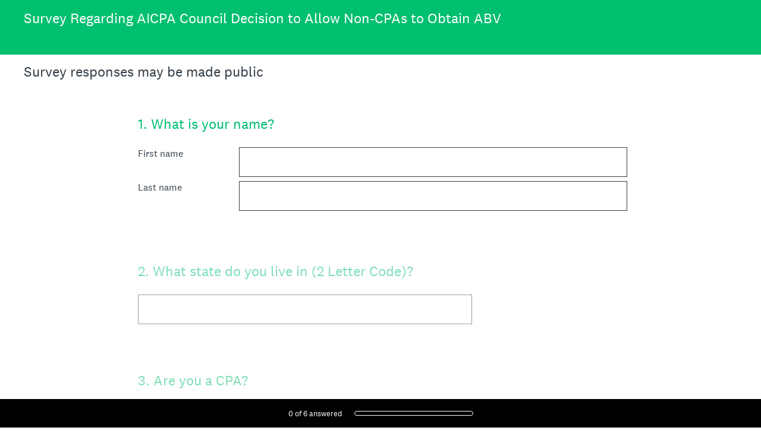

--- FILE ---
content_type: text/html; charset=utf-8
request_url: https://www.surveymonkey.com/r/abvSurvey1
body_size: 16300
content:
<!DOCTYPE html><html lang="en"><head><meta charSet="utf-8"/><link rel="apple-touch-icon" href="/apple-touch-icon-precomposed.png"/><link rel="apple-touch-icon" sizes="57x57" href="/apple-touch-icon-57x57-precomposed.png"/><link rel="apple-touch-icon" sizes="60x60" href="/apple-touch-icon-60x60-precomposed.png"/><link rel="apple-touch-icon" sizes="72x72" href="/apple-touch-icon-72x72-precomposed.png"/><link rel="apple-touch-icon" sizes="76x76" href="/apple-touch-icon-76x76-precomposed.png"/><link rel="apple-touch-icon" sizes="114x114" href="/apple-touch-icon-114x114-precomposed.png"/><link rel="apple-touch-icon" sizes="120x120" href="/apple-touch-icon-120x120-precomposed.png"/><link rel="apple-touch-icon" sizes="144x144" href="/apple-touch-icon-144x144-precomposed.png"/><link rel="apple-touch-icon" sizes="152x152" href="/apple-touch-icon-152x152-precomposed.png"/><link rel="apple-touch-icon" sizes="180x180" href="/apple-touch-icon-180x180-precomposed.png"/><link rel="shortcut icon" href="////prod.smassets.net/assets/static/images/surveymonkey/favicon.ico"/><title>Survey Regarding AICPA Council Decision to Allow Non-CPAs to Obtain ABV</title><meta name="twitter:card" content="summary_large_image"/><meta name="viewport" content="width=device-width, initial-scale=1, user-scalable=yes"/><meta name="robots" content="noindex, follow"/><meta http-equiv="content-language" content="en-US"/><link rel="canonical" href="https://www.surveymonkey.com/r/abvSurvey1"/><meta name="next-head-count" content="18"/><link nonce="NWY4NjliODctZjBhMC00YjNjLWIyYzUtMDA2OGJkZWRiODgz" rel="preload" href="//prod.smassets.net/assets/smweb/_next/static/css/09b8ded99e3057ee.css" as="style"/><link nonce="NWY4NjliODctZjBhMC00YjNjLWIyYzUtMDA2OGJkZWRiODgz" rel="stylesheet" href="//prod.smassets.net/assets/smweb/_next/static/css/09b8ded99e3057ee.css" data-n-g=""/><link nonce="NWY4NjliODctZjBhMC00YjNjLWIyYzUtMDA2OGJkZWRiODgz" rel="preload" href="//prod.smassets.net/assets/smweb/_next/static/css/c3da3695a6fe8a3f.css" as="style"/><link nonce="NWY4NjliODctZjBhMC00YjNjLWIyYzUtMDA2OGJkZWRiODgz" rel="stylesheet" href="//prod.smassets.net/assets/smweb/_next/static/css/c3da3695a6fe8a3f.css" data-n-p=""/><link nonce="NWY4NjliODctZjBhMC00YjNjLWIyYzUtMDA2OGJkZWRiODgz" rel="preload" href="//prod.smassets.net/assets/smweb/_next/static/css/c66f189498306a9b.css" as="style"/><link nonce="NWY4NjliODctZjBhMC00YjNjLWIyYzUtMDA2OGJkZWRiODgz" rel="stylesheet" href="//prod.smassets.net/assets/smweb/_next/static/css/c66f189498306a9b.css" data-n-p=""/><noscript data-n-css="NWY4NjliODctZjBhMC00YjNjLWIyYzUtMDA2OGJkZWRiODgz"></noscript><script defer="" nonce="NWY4NjliODctZjBhMC00YjNjLWIyYzUtMDA2OGJkZWRiODgz" nomodule="" src="//prod.smassets.net/assets/smweb/_next/static/chunks/polyfills-42372ed130431b0a.js"></script><script src="//prod.smassets.net/assets/smweb/_next/static/chunks/webpack-9cc9af6bfd978322.js" nonce="NWY4NjliODctZjBhMC00YjNjLWIyYzUtMDA2OGJkZWRiODgz" defer=""></script><script src="//prod.smassets.net/assets/smweb/_next/static/chunks/framework-5ddd597c94d4e4d0.js" nonce="NWY4NjliODctZjBhMC00YjNjLWIyYzUtMDA2OGJkZWRiODgz" defer=""></script><script src="//prod.smassets.net/assets/smweb/_next/static/chunks/main-6a8e4be21cba062a.js" nonce="NWY4NjliODctZjBhMC00YjNjLWIyYzUtMDA2OGJkZWRiODgz" defer=""></script><script src="//prod.smassets.net/assets/smweb/_next/static/chunks/pages/_app-8a687f484056e7aa.js" nonce="NWY4NjliODctZjBhMC00YjNjLWIyYzUtMDA2OGJkZWRiODgz" defer=""></script><script src="//prod.smassets.net/assets/smweb/_next/static/chunks/8174a357-73846c1f42d8a17d.js" nonce="NWY4NjliODctZjBhMC00YjNjLWIyYzUtMDA2OGJkZWRiODgz" defer=""></script><script src="//prod.smassets.net/assets/smweb/_next/static/chunks/55803aef-d2e214a8e0268045.js" nonce="NWY4NjliODctZjBhMC00YjNjLWIyYzUtMDA2OGJkZWRiODgz" defer=""></script><script src="//prod.smassets.net/assets/smweb/_next/static/chunks/504821e3-0a9e3e86923ba6d3.js" nonce="NWY4NjliODctZjBhMC00YjNjLWIyYzUtMDA2OGJkZWRiODgz" defer=""></script><script src="//prod.smassets.net/assets/smweb/_next/static/chunks/4a616997-2cb747ddd15b9067.js" nonce="NWY4NjliODctZjBhMC00YjNjLWIyYzUtMDA2OGJkZWRiODgz" defer=""></script><script src="//prod.smassets.net/assets/smweb/_next/static/chunks/928-82726ae9cb2e3902.js" nonce="NWY4NjliODctZjBhMC00YjNjLWIyYzUtMDA2OGJkZWRiODgz" defer=""></script><script src="//prod.smassets.net/assets/smweb/_next/static/chunks/711-e78986dedef1622e.js" nonce="NWY4NjliODctZjBhMC00YjNjLWIyYzUtMDA2OGJkZWRiODgz" defer=""></script><script src="//prod.smassets.net/assets/smweb/_next/static/chunks/247-94f3100d04d1ed33.js" nonce="NWY4NjliODctZjBhMC00YjNjLWIyYzUtMDA2OGJkZWRiODgz" defer=""></script><script src="//prod.smassets.net/assets/smweb/_next/static/chunks/167-577722eed90217bb.js" nonce="NWY4NjliODctZjBhMC00YjNjLWIyYzUtMDA2OGJkZWRiODgz" defer=""></script><script src="//prod.smassets.net/assets/smweb/_next/static/chunks/26-3031fd735f63e937.js" nonce="NWY4NjliODctZjBhMC00YjNjLWIyYzUtMDA2OGJkZWRiODgz" defer=""></script><script src="//prod.smassets.net/assets/smweb/_next/static/chunks/29-a4c2efc663cf0273.js" nonce="NWY4NjliODctZjBhMC00YjNjLWIyYzUtMDA2OGJkZWRiODgz" defer=""></script><script src="//prod.smassets.net/assets/smweb/_next/static/chunks/714-dd5e375b56f2d509.js" nonce="NWY4NjliODctZjBhMC00YjNjLWIyYzUtMDA2OGJkZWRiODgz" defer=""></script><script src="//prod.smassets.net/assets/smweb/_next/static/chunks/pages/r/surveyTaking/%5BcollectKey%5D-5a4933391f86d7dc.js" nonce="NWY4NjliODctZjBhMC00YjNjLWIyYzUtMDA2OGJkZWRiODgz" defer=""></script><script src="//prod.smassets.net/assets/smweb/_next/static/respweb-dev/_buildManifest.js" nonce="NWY4NjliODctZjBhMC00YjNjLWIyYzUtMDA2OGJkZWRiODgz" defer=""></script><script src="//prod.smassets.net/assets/smweb/_next/static/respweb-dev/_ssgManifest.js" nonce="NWY4NjliODctZjBhMC00YjNjLWIyYzUtMDA2OGJkZWRiODgz" defer=""></script><style id="jss">[class*='smqr-'],[class*='smqr-']::before,[class*='smqr-']::after {
  margin: 0;
  padding: 0;
  box-sizing: border-box;
  list-style: none;
  -webkit-font-smoothing: antialiased;
}
@font-face {
  src: url(https://cdn.smassets.net/assets/static/fonts/national2/regular.woff) format('woff');
  src: url(https://cdn.smassets.net/assets/static/fonts/national2/regular.eot#iefix) format('embedded-opentype');
  font-family: 'National 2';
  font-weight: 400;
  font-display: swap;
  src: url(https://cdn.smassets.net/assets/static/fonts/national2/regular.woff2) format('woff2');
}
@font-face {
  src: url(https://cdn.smassets.net/assets/static/fonts/national2/medium.woff) format('woff');
  src: url(https://cdn.smassets.net/assets/static/fonts/national2/medium.eot#iefix) format('embedded-opentype');
  font-family: 'National 2';
  font-weight: 500;
  font-display: swap;
  src: url(https://cdn.smassets.net/assets/static/fonts/national2/medium.woff2) format('woff2');
}
[class*='wrench'], [class*='wrench']::before, [class*='wrench']::after {
  box-sizing: border-box;
  font-family: 'National 2', National2, 'Helvetica Neue', Helvetica, Arial, 'Hiragino Sans', 'Hiragino Kaku Gothic Pro', '游ゴシック', '游ゴシック体', YuGothic, 'Yu Gothic', 'ＭＳ ゴシック', 'MS Gothic', sans-serif;
  -webkit-font-smoothing: antialiased;
}
body {
  font-size: 16px;
}
.logo-0-2-70 {}
.logo-d0-0-2-71 {
  fill: #00bf6f;
  color: #00bf6f;
}
.skipLinks-0-2-23 {
  top: 0;
  clip: rect(0 0 0 0);
  left: 0;
  width: 1px;
  height: 1px;
  padding: 0;
  z-index: 999999;
  overflow: hidden;
  position: absolute;
  font-size: 16px;
  font-family: 'National 2', National2, 'Helvetica Neue', Helvetica, Arial, 'Hiragino Sans', 'Hiragino Kaku Gothic Pro', '游ゴシック', '游ゴシック体', YuGothic, 'Yu Gothic', 'ＭＳ ゴシック', 'MS Gothic', sans-serif;
  font-weight: 500;
  background-color: #fff;
}
.skipLinks-0-2-23:focus-within {
  clip: auto;
  width: 100%;
  height: auto;
  padding: 10px;
  position: fixed;
}
.skipLinks-0-2-23 > a {
  color: #007faa;
  margin-right: 8px;
  text-decoration: underline;
}
.skipLinks-0-2-23 > a:hover, .skipLinks-0-2-23 > a:focus {
  outline: 2px solid #007faa;
  outline-offset: 2px;
}
.richTextContent-0-2-47 a {
  color: blue;
  text-decoration: underline;
}
.richTextContent-0-2-47 ol {
  margin: 16px 0;
  padding: 0 0 0 40px;
  list-style-type: decimal;
}
.richTextContent-0-2-47 ul {
  margin: 16px 0;
  padding: 0 0 0 40px;
  list-style: disc outside none;
}
.richTextContent-0-2-47 p {
  margin: 13px 0;
}
.richTextContent-0-2-47 b {
  font-weight: bold;
}
.richTextContent-0-2-47 strong {
  font-weight: bold;
}
.richTextContent-0-2-47 em {
  font-style: italic;
}
.richTextContent-0-2-47 i {
  font-style: italic;
}
.richTextContent-0-2-47 big {
  font-size: larger;
}
.richTextContent-0-2-47 small {
  font-size: smaller;
}
.richTextContent-0-2-47 sup {
  top: -0.5em;
  position: relative;
  font-size: 75%;
  line-height: 0;
  vertical-align: baseline;
}
.richTextContent-0-2-47 iframe {
  border: 0;
  max-width: 100%;
}
.richTextContent-0-2-47 img {
  border: 0;
  height: auto;
  max-width: 100%;
  -ms-interpolation-mode: bicubic;
}
.richTextContent-0-2-47 span[data-tooltip] {
  cursor: pointer;
  display: inline;
  position: relative;
  border-bottom: 1px dashed;
  text-decoration: inherit;
}
.richTextContent-0-2-47 ul ul li {
  list-style: circle;
}
.richTextContent-0-2-47 a:hover {
  cursor: pointer;
}
.richTextContent-0-2-47 a:focus {
  outline: currentColor auto 1px;
}
.sm-surveyTitle-0-2-41 {
  color: rgba(255,255,255,1);
  margin: 0;
  font-size: 24px;
  font-style: normal;
  font-family: 'National 2', National2, 'Helvetica Neue', Helvetica, Arial, 'Hiragino Sans', 'Hiragino Kaku Gothic Pro', '游ゴシック', '游ゴシック体', YuGothic, 'Yu Gothic', 'ＭＳ ゴシック', 'MS Gothic', sans-serif;
  font-weight: 300;
  line-height: 1.25;
  text-decoration: none;
  background-color: rgba(0,191,111,1);
  -webkit-font-smoothing: antialiased;
}
.sm-surveyTitle-0-2-41 strong {
  font-weight: bold !important;
}
@media (max-width: 640px) {
  .sm-surveyTitle-0-2-41 {  }
}
  .sm-surveyTitleWrapper-0-2-42 {  }
  .sm-surveyTitleOuterWrapper-0-2-43 {  }
  .sm-surveyTitle-d0-0-2-44 {
    padding-bottom: 16px;
    width: 95%;
    text-align: start;
    padding-left: 0;
  }
@media (max-width: 640px) {
  .sm-surveyTitle-d0-0-2-44 {  }
}
  .sm-surveyTitleWrapper-d2-0-2-45 {
    padding-top: 16px;
  }
  .sm-surveyTitleOuterWrapper-d3-0-2-46 {  }
  .sm-surveyAnchor-0-2-68 {
    font-size: inherit;
    font-family: inherit;
    font-weight: 400;
    -webkit-font-smoothing: antialiased;
  }
  .sm-surveyAnchor-0-2-68:hover, .sm-surveyAnchor-0-2-68:focus {
    outline: 1px solid rgba(51,62,72,1);
    box-shadow: 0 0 1px transparent;
    outline-offset: 1px;
  }
  .sm-surveyAnchor-d0-0-2-69 {
    color: ;
    text-decoration: none;
  }
  .sm-surveyAnchor-d0-0-2-69:hover, .sm-surveyAnchor-d0-0-2-69:focus {
    text-decoration: none;
  }
  .sm-surveyAnchor-d1-0-2-72 {
    color: rgb(51, 62, 72);
    text-decoration: underline;
  }
  .sm-surveyAnchor-d1-0-2-72:hover, .sm-surveyAnchor-d1-0-2-72:focus {
    text-decoration: underline;
  }
  .sm-surveyAnchor-d2-0-2-73 {
    color: rgb(51, 62, 72);
    text-decoration: underline;
  }
  .sm-surveyAnchor-d2-0-2-73:hover, .sm-surveyAnchor-d2-0-2-73:focus {
    text-decoration: underline;
  }
  .sm-surveyAnchor-d3-0-2-77 {
    color: rgb(51, 62, 72);
    text-decoration: none;
  }
  .sm-surveyAnchor-d3-0-2-77:hover, .sm-surveyAnchor-d3-0-2-77:focus {
    text-decoration: underline;
  }
  .sm-surveyAnchor-d4-0-2-78 {
    color: rgb(51, 62, 72);
    text-decoration: none;
  }
  .sm-surveyAnchor-d4-0-2-78:hover, .sm-surveyAnchor-d4-0-2-78:focus {
    text-decoration: underline;
  }
  .container-0-2-61 {
    margin: 0 auto;
    padding: 0;
    text-align: center;
  }
  .text-0-2-62 {  }
  .logo-0-2-63 {  }
  .logoContainer-0-2-64 {
    width: 157px;
    height: 23px;
    margin: 2px 0;
    display: block;
  }
  .imageLink-0-2-65 {
    display: inline-flex;
    padding: 0 25px;
    justify-content: center;
  }
  .text-d0-0-2-66 {
    color: rgb(51, 62, 72);
    width: 100%;
    margin: 0;
    display: inline-block;
    padding: 0;
    font-size: 12px;
    text-align: center;
    font-family: 'National 2', National2, 'Helvetica Neue', Helvetica, Arial, 'Hiragino Sans', 'Hiragino Kaku Gothic Pro', '游ゴシック', '游ゴシック体', YuGothic, 'Yu Gothic', 'ＭＳ ゴシック', 'MS Gothic', sans-serif;
    line-height: 15px;
  }
  .logo-d1-0-2-67 {
    width: 100%;
    height: 100%;
  }
  .sm-text-0-2-74 {
    font-size: 12px;
    font-weight: 400;
    line-height: 18px;
  }
  .sm-routerDebugInfo-0-2-75 {
    display: block;
    opacity: 0.1;
    text-align: center;
    word-break: break-all;
  }
  .sm-text-d0-0-2-76 {
    color: rgb(51, 62, 72);
  }
  .sm-privacyComponentContainer-0-2-60 {
    margin: 0 auto;
    text-align: center;
    padding-top: 80px;
  }
  .sm-pageTitle-0-2-48 {
    color: rgba(51,62,72,1);
    font-size: 24px;
    font-style: normal;
    margin-top: 0;
    font-weight: 300;
    line-height: 1.25;
    margin-bottom: 12px;
    text-decoration: none;
    background-color: rgba(255,255,255,1);
    -webkit-font-smoothing: antialiased;
  }
  .sm-pageTitle-0-2-48 strong {
    font-weight: bold !important;
  }
  .sm-questionNumber-0-2-49 {  }
  .sm-questionNumber-d0-0-2-50 {
    margin: 0 0.25em 0 0;
  }
  .pageTitleV2Theme-0-2-51 {
    padding: 14px 40px;
    margin-top: -8px;
  }
  .pageTitleV2Theme-d0-0-2-52 {
    position: relative;
    width: calc(100vw - 80px);
    left: 50%;
    right: 50%;
    margin-left: -50vw;
    margin-right: -50vw;
  }
  .sm-surveyButton-0-2-57 {
    color: rgba(255,255,255,1);
    border: 1px solid rgba(51,62,72,1);
    cursor: pointer;
    height: auto;
    display: inline-flex;
    max-width: 100%;
    min-width: 60px;
    box-sizing: border-box;
    transition: outline-offset 0.2s linear;
    align-items: center;
    font-family: 'National 2', National2, 'Helvetica Neue', Helvetica, Arial, 'Hiragino Sans', 'Hiragino Kaku Gothic Pro', '游ゴシック', '游ゴシック体', YuGothic, 'Yu Gothic', 'ＭＳ ゴシック', 'MS Gothic', sans-serif;
    border-radius: 2px;
    overflow-wrap: break-word;
    justify-content: center;
    text-decoration: none;
    background-color: rgba(0,191,111,1);
  }
  .sm-surveyButton-0-2-57:focus, .sm-surveyButton-0-2-57:hover {
    outline: 1px solid rgba(51,62,72,1);
    box-shadow: 0 0 4px transparent;
    outline-offset: 5px;
  }
  .sm-surveyButton-0-2-57[aria-disabled] {
    opacity: 0.6;
    pointer-events: none;
  }
  .sm-surveyButton-d0-0-2-58 {
    font-size: 15px;
    padding: 0 36px;
    min-height: 50px;
  }
  .sm-layoutContainer-0-2-24 {
    display: flex;
    min-height: 100vh;
    flex-direction: row;
  }
  .sm-layoutPartialContainer-0-2-25 {
    order: 1;
    width: 0%;
    height: 100%;
    position: relative;
    min-height: auto;
  }
  .sm-layoutPartialContainer-0-2-25:before {
    top: 0;
    width: 100%;
    height: 100%;
    content: "";
    display: block;
    z-index: -10;
    position: fixed;
    background: rgba(255,255,255,1) 50% 50%;
    min-height: auto;
    background-image: linear-gradient(rgba(255,255,255,1), rgba(255,255,255,1));
  }
  .sm-layoutContentContainer-0-2-26 {
    order: 2;
    width: 100%;
    flex-grow: 0;
    box-sizing: border-box;
    min-height: 100%;
    font-family: 'National 2', National2, 'Helvetica Neue', Helvetica, Arial, 'Hiragino Sans', 'Hiragino Kaku Gothic Pro', '游ゴシック', '游ゴシック体', YuGothic, 'Yu Gothic', 'ＭＳ ゴシック', 'MS Gothic', sans-serif;
  }
  .sm-layoutTopContainer-0-2-27 {  }
  .sm-layoutMainContainer-0-2-28 {
    margin: 0 auto;
    max-width: 896px;
  }
  .sm-layoutLogoContainer-0-2-29 {
    padding: 8px 40px 0 40px;
  }
  .sm-layoutToolbarContainer-0-2-30 {
    width: 100%;
    display: flex;
    box-sizing: border-box;
    align-items: center;
    padding-top: 0;
    padding-left: 0;
    padding-right: 12px;
    flex-direction: row;
  }
  .sm-layoutToolbarContainer-0-2-30 > *:not(:first-child) {
    margin-left: 10px;
    margin-right: 0;
  }
  .sm-layoutToolbarContainer-0-2-30 [class^=selectContainerStyles] {
    padding-top: 8px;
    padding-bottom: 8px;
  }
  .sm-footerPrivacyIconContainer-0-2-31 {
    display: flex;
    flex-direction: row;
  }
  .sm-layoutContainer-d0-0-2-32 {
    direction: ltr;
  }
  .sm-layoutToolbarContainer-d1-0-2-33 {
    justify-content: flex-end;
  }
  .sm-footerPrivacyIconContainer-d2-0-2-34 {
    justify-content: flex-end;
  }
  .smqr-shield-0-2-7 {
    outline: none;
  }
@media (max-width: 640px) {
  .smqr-shield-0-2-7 {  }
}
  .smqr-shield-0-2-7 fieldset > *:not([id^="question-title-legend-"]), .smqr-shield-0-2-7 fieldset > [id^="question-title-legend-"] > * {  }
  .smqr-shield-d0-0-2-8 {
    opacity: 0.5;
    padding-bottom: 80px;
    cursor: pointer;
  }
@media (max-width: 640px) {
  .smqr-shield-d0-0-2-8 {
    padding-bottom: 270px;
  }
}
  .smqr-shield-d0-0-2-8 fieldset > *:not([id^="question-title-legend-"]), .smqr-shield-d0-0-2-8 fieldset > [id^="question-title-legend-"] > * {
    pointer-events: none;
  }
  .smqr-shield-d2-0-2-37 {
    opacity: 0.5;
    padding-bottom: 80px;
    cursor: pointer;
  }
@media (max-width: 640px) {
  .smqr-shield-d2-0-2-37 {
    padding-bottom: 270px;
  }
}
  .smqr-shield-d2-0-2-37 fieldset > *:not([id^="question-title-legend-"]), .smqr-shield-d2-0-2-37 fieldset > [id^="question-title-legend-"] > * {
    pointer-events: none;
  }
  .smqr-shield-d4-0-2-44 {
    opacity: 0.5;
    padding-bottom: 80px;
    cursor: pointer;
  }
@media (max-width: 640px) {
  .smqr-shield-d4-0-2-44 {
    padding-bottom: 270px;
  }
}
  .smqr-shield-d4-0-2-44 fieldset > *:not([id^="question-title-legend-"]), .smqr-shield-d4-0-2-44 fieldset > [id^="question-title-legend-"] > * {
    pointer-events: none;
  }
  .smqr-shield-d6-0-2-77 {
    opacity: 0.5;
    padding-bottom: 80px;
    cursor: pointer;
  }
@media (max-width: 640px) {
  .smqr-shield-d6-0-2-77 {
    padding-bottom: 270px;
  }
}
  .smqr-shield-d6-0-2-77 fieldset > *:not([id^="question-title-legend-"]), .smqr-shield-d6-0-2-77 fieldset > [id^="question-title-legend-"] > * {
    pointer-events: none;
  }
  .smqr-shield-d8-0-2-95 {
    opacity: 0.5;
    padding-bottom: 80px;
    cursor: pointer;
  }
@media (max-width: 640px) {
  .smqr-shield-d8-0-2-95 {
    padding-bottom: 270px;
  }
}
  .smqr-shield-d8-0-2-95 fieldset > *:not([id^="question-title-legend-"]), .smqr-shield-d8-0-2-95 fieldset > [id^="question-title-legend-"] > * {
    pointer-events: none;
  }
  .smqr-shield-d10-0-2-113 {
    opacity: 0.5;
    padding-bottom: 80px;
    cursor: pointer;
  }
@media (max-width: 640px) {
  .smqr-shield-d10-0-2-113 {
    padding-bottom: 270px;
  }
}
  .smqr-shield-d10-0-2-113 fieldset > *:not([id^="question-title-legend-"]), .smqr-shield-d10-0-2-113 fieldset > [id^="question-title-legend-"] > * {
    pointer-events: none;
  }
  .sm-shield-0-2-53 {
    outline: none;
  }
@media (max-width: 640px) {
  .sm-shield-0-2-53 {  }
}
  .sm-shield-0-2-53 fieldset > *:not([id^="question-title-legend-"]), .sm-shield-0-2-53 fieldset > [id^="question-title-legend-"] > * {  }
  .sm-shield-d0-0-2-54 {
    opacity: 1;
    padding-bottom: 0;
    cursor: auto;
  }
@media (max-width: 640px) {
  .sm-shield-d0-0-2-54 {
    padding-bottom: 0;
  }
}
  .sm-shield-d0-0-2-54 fieldset > *:not([id^="question-title-legend-"]), .sm-shield-d0-0-2-54 fieldset > [id^="question-title-legend-"] > * {
    pointer-events: auto;
  }
  .smqr-gridRow-0-2-1 {
    gap: 20px;
    display: grid;
    max-width: 100%;
    margin-bottom: 40px;
  }
@media (max-width: 640px) {
  .smqr-gridRow-0-2-1 {
    grid-template-columns: minmax(auto, 100%);
  }
}
  .smqr-gridItem-0-2-2 {
    box-sizing: border-box;
  }
@media (max-width: 640px) {
  .smqr-gridItem-0-2-2 {
    width: 100% !important;
    padding-right: 0 !important;
  }
}
  .smqr-gridItem1Item-0-2-3 {
    width: 100%;
    grid-template-columns: minmax(0, 1fr);
  }
@media (min-width: 641px) {
  .smqr-gridItem2Items-0-2-4 {
    grid-template-columns: repeat(2, minmax(0, 1fr));
  }
}
@media (min-width: 641px) and (max-width: 1024px) {
  .smqr-gridItem3Items-0-2-5 {
    grid-template-columns: repeat(2, minmax(0, 1fr));
  }
}
@media (min-width: 1025px) {
  .smqr-gridItem3Items-0-2-5 {
    grid-template-columns: repeat(3, minmax(0, 1fr));
  }
}
@media (min-width: 641px) and (max-width: 1024px) {
  .smqr-gridItem4Items-0-2-6 {
    grid-template-columns: repeat(2, minmax(0, 1fr));
  }
}
@media (min-width: 1025px) {
  .smqr-gridItem4Items-0-2-6 {
    grid-template-columns: repeat(4, minmax(0, 1fr));
  }
}
  .smqr-progressBarContainer-0-2-121 {
    left: 0;
    right: auto;
    width: 100%;
    bottom: 0;
    height: 48px;
    display: inline-flex;
    z-index: 2;
    position: fixed;
    direction: ltr;
    background: rgba(0,0,0,1);
    align-items: center;
    justify-content: center;
  }
@media (max-width: 768px) {
  .smqr-progressBarContainer-0-2-121 {
    width: 100%;
  }
}
@media (max-width: 640px) {
  .smqr-progressBarContainer-0-2-121 {
    width: 100%;
  }
}
  .smqr-text-0-2-122 {
    color: rgba(255,255,255,1);
    font-size: 13px;
    font-family: 'National 2', National2, 'Helvetica Neue', Helvetica, Arial, 'Hiragino Sans', 'Hiragino Kaku Gothic Pro', '游ゴシック', '游ゴシック体', YuGothic, 'Yu Gothic', 'ＭＳ ゴシック', 'MS Gothic', sans-serif;
  }
  .smqr-progressBar-0-2-123 {
    width: 200px;
    margin-left: 20px;
  }
@media (max-width: 1024px) {
  .smqr-progressBar-0-2-123 {
    display: block;
  }
}
@media (max-width: 768px) {
  .smqr-progressBar-0-2-123 {
    display: block;
  }
}
@media (max-width: 640px) {
  .smqr-progressBar-0-2-123 {
    display: block;
  }
}
@media (max-width: 480px) {
  .smqr-progressBar-0-2-123 {
    display: none;
  }
}
  .smqr-text-d2-0-2-124 {  }
  .smqr-container-0-2-126 {  }
  .smqr-bar-0-2-127 {
    height: 100%;
    transition: width 200ms;
    border-radius: 12px;
  }
  .smqr-container-d0-0-2-128 {
    border: 1px solid rgba(255,255,255,1);
    border-radius: 5px;
    height: 8px;
    background-color: transparent;
  }
  .smqr-bar-d1-0-2-129 {
    width: 0%;
    background-color: rgba(255,255,255,1);
  }
  .smqr-hidden-0-2-125 {
    clip:  rect(0 0 0 0);
    width: 1px;
    height: 1px;
    overflow: hidden;
    position: absolute;
    clip-path: inset(50%);
    white-space: nowrap;
  }
  .sm-surveyHeaderContainer-0-2-5 {  }
  .sm-surveyToolbarContainer-0-2-6 {  }
  .sm-surveyTitleContainer-0-2-7 {  }
  .sm-pageHeaderContainer-0-2-8 {  }
  .sm-mainContainer-0-2-9 {
    outline: none;
    padding: 8px 40px 1px;
    background-color: rgba(255,255,255,1);
  }
  .sm-layoutMainContainer-0-2-10 {  }
  .sm-questionContainer-0-2-11 {
    padding-top: 32px;
  }
  .sm-pageFooterContainer-0-2-12 {
    margin: 30px 0 24px;
  }
  .sm-pageNavigationContainer-0-2-13 {  }
  .sm-sronlyFocus-0-2-14 {  }
  .sm-sronlyFocus-0-2-14:not(:focus), .sm-sronlyFocus-0-2-14:not(:hover) {
    clip: rect(1px, 1px, 1px, 1px);
    width: 1px;
    height: 1px;
    padding: 0;
    overflow: hidden;
    clip-path: inset(50%);
  }
  .sm-routerDebugInfo-0-2-15 {
    display: block;
    opacity: 0.1;
    font-size: 12px;
    text-align: center;
    word-break: break-all;
    font-weight: 400;
    line-height: 18px;
  }
  .sm-pageDescriptionOkButton-0-2-16 {
    margin-top: 40px;
  }
  .sm-surveyFooterContainer-0-2-17 {
    padding: 0 0 40px 0;
    background-color: rgba(255,255,255,1);
  }
  .sm-classicProgressBarTop-0-2-18 {
    margin-bottom: 36px;
  }
  .sm-customThankyouContainer-0-2-19 {
    color: rgba(0,191,111,1);
    display: block;
    font-size: 16px;
    text-align: center;
  }
  .sm-surveyFooterContainer-d0-0-2-20 {
    margin-bottom: 0px;
  }
  .sm-pageNavigationContainer-0-2-55 {
    display: flex;
    flex-wrap: wrap;
    align-items: stretch;
    margin-right: -5px;
    justify-content: center;
  }
@media (max-width: 640px) {
  .sm-pageNavigationContainer-0-2-55 {
    margin-right: -10px;
  }
}
@media (max-width: 480px) {
  .sm-pageNavigationContainer-0-2-55 {
    flex-wrap: nowrap;
  }
}
  .sm-navButtons-0-2-56 {
    transition: all 0.2s linear;
    margin-right: 5px;
    margin-bottom: 10px;
  }
@media (max-width: 640px) {
  .sm-navButtons-0-2-56 {
    margin-right: 10px;
  }
}
@media (max-width: 480px) {
  .sm-navButtons-0-2-56 {
    flex-basis: 100%;
  }
}
  .surveyTitleContainerV2-0-2-21 {  }
  .surveyTitleContainerV2-d0-0-2-22 {
    left: 50%;
    right: 50%;
    width: calc(100vw - 80px);
    position: relative;
    margin-left: -50vw;
    margin-right: -50vw;
    padding-left: 40px;
    padding-right: 40px;
    background-color: rgba(0,191,111,1);
  }
  .seoBanner-0-2-1 {
    color: #ffffff;
    padding: 8px 2.2rem 6px;
    position: relative;
    font-size: 16px;
    font-family: 'National 2', National2, 'Helvetica Neue', Helvetica, Arial, 'Hiragino Sans', 'Hiragino Kaku Gothic Pro', '游ゴシック', '游ゴシック体', YuGothic, 'Yu Gothic', 'ＭＳ ゴシック', 'MS Gothic', sans-serif;
    font-weight: normal;
    line-height: 1.26;
    border-bottom: 1px solid #edeeee;
    background-color: #ffffff;
  }
  .embeddedContainer-0-2-2 {
    display: flex;
    flex-align: center;
    flex-justify: center;
    flex-direction: column;
  }
@media (min-width: 1200px) {
  .embeddedContainer-0-2-2 {
    flex-direction: row;
  }
}
  .seoBannerContents-0-2-3 {
    display: flex;
    align-items: center;
    padding-bottom: 0.5rem;
    justify-content: center;
  }
@media (min-width: 1200px) {
  .seoBannerContents-0-2-3 {
    padding-top: 1rem;
  }
}
  .closeXButton-0-2-4 {
    top: 0.625rem;
    right: 0.625rem;
    position: absolute;
  }
  .closeXButton-0-2-4 button {
    border: none;
    height: auto;
    padding: 0 !important;
  }
  .closeXButton-0-2-4 svg {
    width: 18px;
    height: 18px;
  }
  .smqr-richTextContent-0-2-33 a {
    color: blue;
    text-decoration: underline;
  }
  .smqr-richTextContent-0-2-33 ol {
    margin: 16px 0;
    padding: 0 0 0 40px;
    list-style-type: decimal;
  }
  .smqr-richTextContent-0-2-33 ul {
    margin: 16px 0;
    padding: 0 0 0 40px;
    list-style: disc outside none;
  }
  .smqr-richTextContent-0-2-33 p {
    margin: 13px 0;
  }
  .smqr-richTextContent-0-2-33 b {
    font-weight: bold;
  }
  .smqr-richTextContent-0-2-33 strong {
    font-weight: bold;
  }
  .smqr-richTextContent-0-2-33 em {
    font-style: italic;
  }
  .smqr-richTextContent-0-2-33 i {
    font-style: italic;
  }
  .smqr-richTextContent-0-2-33 big {
    font-size: larger;
  }
  .smqr-richTextContent-0-2-33 small {
    font-size: smaller;
  }
  .smqr-richTextContent-0-2-33 sup {
    top: -0.5em;
    position: relative;
    font-size: 75%;
    line-height: 0;
    vertical-align: baseline;
  }
  .smqr-richTextContent-0-2-33 iframe {
    border: 0;
    max-width: 100%;
  }
  .smqr-richTextContent-0-2-33 img {
    border: 0;
    height: auto;
    max-width: 100%;
    -ms-interpolation-mode: bicubic;
  }
  .smqr-richTextContent-0-2-33 span[data-tooltip] {
    cursor: pointer;
    display: inline;
    position: relative;
    border-bottom: 1px dashed;
    text-decoration: inherit;
  }
  .smqr-richTextContent-0-2-33 ul ul li {
    list-style: circle;
  }
  .smqr-richTextContent-0-2-33 a:hover {
    cursor: pointer;
  }
  .smqr-richTextContent-0-2-33 a:focus {
    outline: currentColor auto 1px;
  }
  .smqr-svgContainer-0-2-71 {
    width: 1em;
    height: 1em;
    display: inline-block;
  }
  .smqr-paddingBox-0-2-21 {  }
  .smqr-paddingBox-d0-0-2-22 {
    width: 100%;
    max-width: 100%;
    padding-top: 0;
    padding-left: 0;
    padding-right: 0;
    padding-bottom: 0;
  }
  .smqr-paddingBox-d1-0-2-39 {
    width: 100%;
    max-width: 100%;
    padding-top: 0;
    padding-left: 0;
    padding-right: 0;
    padding-bottom: 0;
  }
  .smqr-paddingBox-d2-0-2-47 {
    width: 100%;
    max-width: 100%;
    padding-top: 0;
    padding-left: 0;
    padding-right: 0;
    padding-bottom: 0;
  }
  .smqr-paddingBox-d3-0-2-79 {
    width: 100%;
    max-width: 100%;
    padding-top: 0;
    padding-left: 0;
    padding-right: 0;
    padding-bottom: 0;
  }
  .smqr-paddingBox-d4-0-2-97 {
    width: 100%;
    max-width: 100%;
    padding-top: 0;
    padding-left: 0;
    padding-right: 0;
    padding-bottom: 0;
  }
  .smqr-paddingBox-d5-0-2-115 {
    width: 100%;
    max-width: 100%;
    padding-top: 0;
    padding-left: 0;
    padding-right: 0;
    padding-bottom: 0;
  }
  .smqr-footerRow-0-2-15 {  }
  .smqr-containerStyles-0-2-16 {
    position: relative;
    transition: opacity 500ms ease-out;
  }
  .smqr-errorRow-0-2-17 {
    overflow: hidden;
  }
  .smqr-formReset-0-2-18 {
    border: 0;
    min-width: 0;
  }
  .smqr-headerRow-0-2-19 {
    width: 100%;
    margin-bottom: 24px;
  }
  .smqr-footerRow-d0-0-2-20 {
    padding-top: 20px;
  }
  .smqr-footerRow-d1-0-2-38 {
    padding-top: 20px;
  }
  .smqr-footerRow-d2-0-2-46 {
    padding-top: 20px;
  }
  .smqr-footerRow-d3-0-2-78 {
    padding-top: 20px;
  }
  .smqr-footerRow-d4-0-2-96 {
    padding-top: 20px;
  }
  .smqr-footerRow-d5-0-2-114 {
    padding-top: 20px;
  }
  .smqr-containerVertical-0-2-51 {
    display: initial;
  }
  .smqr-containerHorizontal-0-2-52 {
    display: block;
  }
  .smqr-column-0-2-53 {
    width: 100%;
    display: flex;
    flex-direction: column;
    justify-content: flex-start;
  }
  .smqr-columnHorizontal-0-2-54 {  }
  .smqr-columnHorizontalAutoAdjust-0-2-55 {
    width: auto;
  }
@media (min-width: 481px) {
  .smqr-containerVertical-0-2-51 {
    display: flex;
  }
  .smqr-containerHorizontal-0-2-52 {
    display: flex;
    flex-wrap: wrap;
  }
}
@media only screen and (min-width: 1025px) {
  .smqr-columnHorizontal-0-2-54 {
    width: 19%;
  }
}
@media (min-width: 641px) and (max-width: 1024px) {
  .smqr-columnHorizontal-0-2-54 {
    width: 24%;
  }
}
@media only screen and (max-width: 480px) {
  .smqr-columnHorizontal-0-2-54 {
    width: 100%;
    display: block;
  }
  .smqr-columnHorizontalAutoAdjust-0-2-55 {
    width: 100%;
    display: block;
  }
}
  .smqr-answerLayoutCell-0-2-56 {  }
  .smqr-otherLayoutCell-0-2-57 {  }
  .smqr-answerLayoutCell-d0-0-2-58 {
    flex: 0 0 auto;
    margin: 0 2px 5px 2px;
    word-break: normal;
    overflow-wrap: anywhere;
  }
  .smqr-otherLayoutCell-d1-0-2-59 {
    margin: 0 2px 5px 2px;
  }
  .smqr-answerLayoutCell-d2-0-2-83 {
    flex: 0 0 auto;
    margin: 0 2px 5px 2px;
    word-break: normal;
    overflow-wrap: anywhere;
  }
  .smqr-otherLayoutCell-d3-0-2-84 {
    margin: 0 2px 5px 2px;
  }
  .smqr-answerLayoutCell-d4-0-2-101 {
    flex: 0 0 auto;
    margin: 0 2px 5px 2px;
    word-break: normal;
    overflow-wrap: anywhere;
  }
  .smqr-otherLayoutCell-d5-0-2-102 {
    margin: 0 2px 5px 2px;
  }
  .smqr-inputArea-0-2-119 {
    color: #000;
    width: 100%;
    border: 1px solid rgba(51,62,72,1);
    padding: 6px 60px 6px 6px;
    font-size: 18px;
    max-width: 100%;
    transition: all 0.1s linear;
    font-family: 'National 2', National2, 'Helvetica Neue', Helvetica, Arial, 'Hiragino Sans', 'Hiragino Kaku Gothic Pro', '游ゴシック', '游ゴシック体', YuGothic, 'Yu Gothic', 'ＭＳ ゴシック', 'MS Gothic', sans-serif;
    font-weight: 500;
    line-height: 1.15em;
    border-radius: 0px;
    vertical-align: top;
    background-color: #fff;
    text-size-adjust: auto;
  }
@media only screen and (max-width: 1024px) {
  .smqr-inputArea-0-2-119 {
    font-size: 16px;
  }
}
@media only screen and (min-width: 481px) {
  .smqr-inputArea-0-2-119 {  }
}
  .smqr-inputArea-0-2-119:focus, .smqr-inputArea-0-2-119:hover {
    outline: 2px solid rgba(0,191,111,1);
  }
  .smqr-inputArea-0-2-119:read-only:not(:disabled) {
    color: #000;
    opacity: 0.5;
    border-color: transparent;
    background-color: rgba(0,0,0,0.05);
  }
  .smqr-inputArea-0-2-119:disabled {
    opacity: 0.4;
  }
  .smqr-inputArea-d0-0-2-120 {  }
@media only screen and (min-width: 481px) {
  .smqr-inputArea-d0-0-2-120 {
    width: calc(50ch + 66px);
  }
}
  .smqr-inputField-0-2-34 {
    color: rgba(51,62,72,1);
    width: 100%;
    border: 1px solid rgba(51,62,72,1);
    padding: 6px;
    font-size: 18px;
    max-width: 100%;
    transition: all 0.1s linear;
    font-family: 'National 2', National2, 'Helvetica Neue', Helvetica, Arial, 'Hiragino Sans', 'Hiragino Kaku Gothic Pro', '游ゴシック', '游ゴシック体', YuGothic, 'Yu Gothic', 'ＭＳ ゴシック', 'MS Gothic', sans-serif;
    font-weight: 500;
    line-height: 1.5em;
    border-radius: 0px;
    background-color: #fff;
  }
@media only screen and (max-width: 1024px) {
  .smqr-inputField-0-2-34 {
    font-size: 16px;
  }
}
@media only screen and (min-width: 481px) {
  .smqr-inputField-0-2-34 {  }
}
  .smqr-inputField-0-2-34:focus, .smqr-inputField-0-2-34:hover {
    outline: 2px solid rgba(0,191,111,1);
    outline-offset: 0;
  }
  .smqr-inputField-0-2-34:read-only:not(:disabled) {
    color: #000;
    opacity: 0.5;
    border-color: transparent;
    background-color: rgba(0,0,0,0.05);
  }
  .smqr-inputField-0-2-34:disabled {
    opacity: 0.4;
  }
  .smqr-inputField-d0-0-2-35 {
    height: 50px;
  }
@media only screen and (min-width: 481px) {
  .smqr-inputField-d0-0-2-35 {
    width: calc(50ch + 12px);
  }
}
  .smqr-inputField-d2-0-2-36 {
    height: 50px;
  }
@media only screen and (min-width: 481px) {
  .smqr-inputField-d2-0-2-36 {
    width: calc(50ch + 12px);
  }
}
  .smqr-inputField-d4-0-2-43 {
    height: 50px;
  }
@media only screen and (min-width: 481px) {
  .smqr-inputField-d4-0-2-43 {
    width: calc(50ch + 12px);
  }
}
  .smqr-inputContainer-0-2-66 {
    width: 1em;
    cursor: pointer;
    display: inline-flex;
    position: relative;
    min-width: 1em;
    align-items: center;
    justify-content: center;
  }
  .smqr-input-0-2-67 {
    width: 100%;
    height: 100%;
    margin: 0;
    opacity: 0.00001;
    z-index: 1;
    position: absolute;
  }
  .smqr-controlIcon-0-2-68 {
    width: 100%;
    height: 100%;
    transition: opacity .2s linear;
  }
  .smqr-input-d0-0-2-69 {
    cursor: pointer;
  }
  .smqr-controlIcon-d1-0-2-70 {
    opacity: 0;
  }
  .smqr-input-d2-0-2-75 {
    cursor: pointer;
  }
  .smqr-controlIcon-d3-0-2-76 {
    opacity: 0;
  }
  .smqr-input-d4-0-2-88 {
    cursor: pointer;
  }
  .smqr-controlIcon-d5-0-2-89 {
    opacity: 0;
  }
  .smqr-input-d6-0-2-93 {
    cursor: pointer;
  }
  .smqr-controlIcon-d7-0-2-94 {
    opacity: 0;
  }
  .smqr-input-d8-0-2-106 {
    cursor: pointer;
  }
  .smqr-controlIcon-d9-0-2-107 {
    opacity: 0;
  }
  .smqr-input-d10-0-2-111 {
    cursor: pointer;
  }
  .smqr-controlIcon-d11-0-2-112 {
    opacity: 0;
  }
  .smqr-radioInput-0-2-64 {
    color: #000;
    border: 1px solid rgba(51,62,72,1);
    border-radius: 100%;
  }
  .smqr-radioInput-0-2-64 .checkmark {
    fill: #fff;
  }
  .smqr-radioInput-0-2-64:focus-within {
    box-shadow: 0 0 0 1px rgba(0,191,111,1);
    border-color: #fff;
  }
  .smqr-radioInput-0-2-64 input {
    cursor: pointer;
  }
  .smqr-radioInput-d0-0-2-65 {
    background-color: #fff;
  }
  .smqr-radioInput-d1-0-2-74 {
    background-color: #fff;
  }
  .smqr-radioInput-d2-0-2-87 {
    background-color: #fff;
  }
  .smqr-radioInput-d3-0-2-92 {
    background-color: #fff;
  }
  .smqr-radioInput-d4-0-2-105 {
    background-color: #fff;
  }
  .smqr-radioInput-d5-0-2-110 {
    background-color: #fff;
  }
  .smqr-controlLabel-0-2-60 {  }
  .smqr-icon-0-2-61 {
    margin-top: 4px;
    flex-shrink: 0;
  }
@supports (-webkit-touch-callout: none) and (not (translate: none)) {
  .smqr-icon-0-2-61 {
    margin-right: 8px;
  }
}
  .smqr-controlLabel-d0-0-2-62 {
    gap: 8px;
    color: rgba(51,62,72,1);
    border: 1px solid transparent;
    cursor: pointer;
    display: flex;
    padding: 5px 8px 7px 8px;
    font-size: 16px;
    font-style: normal;
    align-items: start;
    font-family: 'National 2', National2, 'Helvetica Neue', Helvetica, Arial, 'Hiragino Sans', 'Hiragino Kaku Gothic Pro', '游ゴシック', '游ゴシック体', YuGothic, 'Yu Gothic', 'ＭＳ ゴシック', 'MS Gothic', sans-serif;
    font-weight: 300;
    line-height: 1.5;
    border-radius: 4px;
    highlight-color: rgba(208,210,211,1);
    text-decoration: none;
    background-color: transparent;
  }
  .smqr-controlLabel-d0-0-2-62:hover {
    border: 1px dashed rgba(51,62,72,1);
  }
  .smqr-controlLabel-d0-0-2-62:focus-within {
    background: rgba(0,0,0,0.05);
  }
  .smqr-icon-d1-0-2-63 {
    font-size: 20px;
  }
  .smqr-controlLabel-d2-0-2-72 {
    gap: 8px;
    color: rgba(51,62,72,1);
    border: 1px solid transparent;
    cursor: pointer;
    display: flex;
    padding: 5px 8px 7px 8px;
    font-size: 16px;
    font-style: normal;
    align-items: start;
    font-family: 'National 2', National2, 'Helvetica Neue', Helvetica, Arial, 'Hiragino Sans', 'Hiragino Kaku Gothic Pro', '游ゴシック', '游ゴシック体', YuGothic, 'Yu Gothic', 'ＭＳ ゴシック', 'MS Gothic', sans-serif;
    font-weight: 300;
    line-height: 1.5;
    border-radius: 4px;
    highlight-color: rgba(208,210,211,1);
    text-decoration: none;
    background-color: transparent;
  }
  .smqr-controlLabel-d2-0-2-72:hover {
    border: 1px dashed rgba(51,62,72,1);
  }
  .smqr-controlLabel-d2-0-2-72:focus-within {
    background: rgba(0,0,0,0.05);
  }
  .smqr-icon-d3-0-2-73 {
    font-size: 20px;
  }
  .smqr-controlLabel-d4-0-2-85 {
    gap: 8px;
    color: rgba(51,62,72,1);
    border: 1px solid transparent;
    cursor: pointer;
    display: flex;
    padding: 5px 8px 7px 8px;
    font-size: 16px;
    font-style: normal;
    align-items: start;
    font-family: 'National 2', National2, 'Helvetica Neue', Helvetica, Arial, 'Hiragino Sans', 'Hiragino Kaku Gothic Pro', '游ゴシック', '游ゴシック体', YuGothic, 'Yu Gothic', 'ＭＳ ゴシック', 'MS Gothic', sans-serif;
    font-weight: 300;
    line-height: 1.5;
    border-radius: 4px;
    highlight-color: rgba(208,210,211,1);
    text-decoration: none;
    background-color: transparent;
  }
  .smqr-controlLabel-d4-0-2-85:hover {
    border: 1px dashed rgba(51,62,72,1);
  }
  .smqr-controlLabel-d4-0-2-85:focus-within {
    background: rgba(0,0,0,0.05);
  }
  .smqr-icon-d5-0-2-86 {
    font-size: 20px;
  }
  .smqr-controlLabel-d6-0-2-90 {
    gap: 8px;
    color: rgba(51,62,72,1);
    border: 1px solid transparent;
    cursor: pointer;
    display: flex;
    padding: 5px 8px 7px 8px;
    font-size: 16px;
    font-style: normal;
    align-items: start;
    font-family: 'National 2', National2, 'Helvetica Neue', Helvetica, Arial, 'Hiragino Sans', 'Hiragino Kaku Gothic Pro', '游ゴシック', '游ゴシック体', YuGothic, 'Yu Gothic', 'ＭＳ ゴシック', 'MS Gothic', sans-serif;
    font-weight: 300;
    line-height: 1.5;
    border-radius: 4px;
    highlight-color: rgba(208,210,211,1);
    text-decoration: none;
    background-color: transparent;
  }
  .smqr-controlLabel-d6-0-2-90:hover {
    border: 1px dashed rgba(51,62,72,1);
  }
  .smqr-controlLabel-d6-0-2-90:focus-within {
    background: rgba(0,0,0,0.05);
  }
  .smqr-icon-d7-0-2-91 {
    font-size: 20px;
  }
  .smqr-controlLabel-d8-0-2-103 {
    gap: 8px;
    color: rgba(51,62,72,1);
    border: 1px solid transparent;
    cursor: pointer;
    display: flex;
    padding: 5px 8px 7px 8px;
    font-size: 16px;
    font-style: normal;
    align-items: start;
    font-family: 'National 2', National2, 'Helvetica Neue', Helvetica, Arial, 'Hiragino Sans', 'Hiragino Kaku Gothic Pro', '游ゴシック', '游ゴシック体', YuGothic, 'Yu Gothic', 'ＭＳ ゴシック', 'MS Gothic', sans-serif;
    font-weight: 300;
    line-height: 1.5;
    border-radius: 4px;
    highlight-color: rgba(208,210,211,1);
    text-decoration: none;
    background-color: transparent;
  }
  .smqr-controlLabel-d8-0-2-103:hover {
    border: 1px dashed rgba(51,62,72,1);
  }
  .smqr-controlLabel-d8-0-2-103:focus-within {
    background: rgba(0,0,0,0.05);
  }
  .smqr-icon-d9-0-2-104 {
    font-size: 20px;
  }
  .smqr-controlLabel-d10-0-2-108 {
    gap: 8px;
    color: rgba(51,62,72,1);
    border: 1px solid transparent;
    cursor: pointer;
    display: flex;
    padding: 5px 8px 7px 8px;
    font-size: 16px;
    font-style: normal;
    align-items: start;
    font-family: 'National 2', National2, 'Helvetica Neue', Helvetica, Arial, 'Hiragino Sans', 'Hiragino Kaku Gothic Pro', '游ゴシック', '游ゴシック体', YuGothic, 'Yu Gothic', 'ＭＳ ゴシック', 'MS Gothic', sans-serif;
    font-weight: 300;
    line-height: 1.5;
    border-radius: 4px;
    highlight-color: rgba(208,210,211,1);
    text-decoration: none;
    background-color: transparent;
  }
  .smqr-controlLabel-d10-0-2-108:hover {
    border: 1px dashed rgba(51,62,72,1);
  }
  .smqr-controlLabel-d10-0-2-108:focus-within {
    background: rgba(0,0,0,0.05);
  }
  .smqr-icon-d11-0-2-109 {
    font-size: 20px;
  }
  .smqr-srOnly-0-2-23 {
    clip: rect(1px, 1px, 1px, 1px) !important;
    width: 1px !important;
    border: 0 !important;
    height: 1px !important;
    margin: -1px;
    padding: 0 !important;
    overflow: hidden !important;
    position: absolute !important;
    clip-path: inset(50%) !important;
    white-space: nowrap !important;
  }
  .smqr-addonContainer-0-2-24 {
    margin: 0 5px;
    display: inline-block;
    vertical-align: text-bottom;
  }
  .smqr-container-0-2-25 {
    display: flex;
    position: relative;
  }
  .smqr-questionNumber-0-2-26 {  }
  .smqr-questionTitle-0-2-27 {  }
  .smqr-requiredAsterisk-0-2-28 {  }
  .smqr-richText-0-2-29 {
    flex: 1 0;
    word-break: break-word;
  }
  .smqr-questionNumber-d0-0-2-30 {
    flex: 0 0;
    margin: 0 0.25em 0 0;
  }
  .smqr-questionTitle-d1-0-2-31 {
    color: rgba(0,191,111,1);
    margin: 0;
    font-size: 24px;
    word-wrap: break-word;
    font-style: normal;
    font-family: 'National 2', National2, 'Helvetica Neue', Helvetica, Arial, 'Hiragino Sans', 'Hiragino Kaku Gothic Pro', '游ゴシック', '游ゴシック体', YuGothic, 'Yu Gothic', 'ＭＳ ゴシック', 'MS Gothic', sans-serif;
    font-weight: 300;
    line-height: 1.25;
    white-space: normal;
    text-decoration: none;
  }
  .smqr-requiredAsterisk-d2-0-2-32 {
    margin: 0 0.25em 0 0;
    display: inline-block;
  }
  .smqr-questionNumber-d3-0-2-40 {
    flex: 0 0;
    margin: 0 0.25em 0 0;
  }
  .smqr-questionTitle-d4-0-2-41 {
    color: rgba(0,191,111,1);
    margin: 0;
    font-size: 24px;
    word-wrap: break-word;
    font-style: normal;
    font-family: 'National 2', National2, 'Helvetica Neue', Helvetica, Arial, 'Hiragino Sans', 'Hiragino Kaku Gothic Pro', '游ゴシック', '游ゴシック体', YuGothic, 'Yu Gothic', 'ＭＳ ゴシック', 'MS Gothic', sans-serif;
    font-weight: 300;
    line-height: 1.25;
    white-space: normal;
    text-decoration: none;
  }
  .smqr-requiredAsterisk-d5-0-2-42 {
    margin: 0 0.25em 0 0;
    display: inline-block;
  }
  .smqr-questionNumber-d6-0-2-48 {
    flex: 0 0;
    margin: 0 0.25em 0 0;
  }
  .smqr-questionTitle-d7-0-2-49 {
    color: rgba(0,191,111,1);
    margin: 0;
    font-size: 24px;
    word-wrap: break-word;
    font-style: normal;
    font-family: 'National 2', National2, 'Helvetica Neue', Helvetica, Arial, 'Hiragino Sans', 'Hiragino Kaku Gothic Pro', '游ゴシック', '游ゴシック体', YuGothic, 'Yu Gothic', 'ＭＳ ゴシック', 'MS Gothic', sans-serif;
    font-weight: 300;
    line-height: 1.25;
    white-space: normal;
    text-decoration: none;
  }
  .smqr-requiredAsterisk-d8-0-2-50 {
    margin: 0 0.25em 0 0;
    display: inline-block;
  }
  .smqr-questionNumber-d9-0-2-80 {
    flex: 0 0;
    margin: 0 0.25em 0 0;
  }
  .smqr-questionTitle-d10-0-2-81 {
    color: rgba(0,191,111,1);
    margin: 0;
    font-size: 24px;
    word-wrap: break-word;
    font-style: normal;
    font-family: 'National 2', National2, 'Helvetica Neue', Helvetica, Arial, 'Hiragino Sans', 'Hiragino Kaku Gothic Pro', '游ゴシック', '游ゴシック体', YuGothic, 'Yu Gothic', 'ＭＳ ゴシック', 'MS Gothic', sans-serif;
    font-weight: 300;
    line-height: 1.25;
    white-space: normal;
    text-decoration: none;
  }
  .smqr-requiredAsterisk-d11-0-2-82 {
    margin: 0 0.25em 0 0;
    display: inline-block;
  }
  .smqr-questionNumber-d12-0-2-98 {
    flex: 0 0;
    margin: 0 0.25em 0 0;
  }
  .smqr-questionTitle-d13-0-2-99 {
    color: rgba(0,191,111,1);
    margin: 0;
    font-size: 24px;
    word-wrap: break-word;
    font-style: normal;
    font-family: 'National 2', National2, 'Helvetica Neue', Helvetica, Arial, 'Hiragino Sans', 'Hiragino Kaku Gothic Pro', '游ゴシック', '游ゴシック体', YuGothic, 'Yu Gothic', 'ＭＳ ゴシック', 'MS Gothic', sans-serif;
    font-weight: 300;
    line-height: 1.25;
    white-space: normal;
    text-decoration: none;
  }
  .smqr-requiredAsterisk-d14-0-2-100 {
    margin: 0 0.25em 0 0;
    display: inline-block;
  }
  .smqr-questionNumber-d15-0-2-116 {
    flex: 0 0;
    margin: 0 0.25em 0 0;
  }
  .smqr-questionTitle-d16-0-2-117 {
    color: rgba(0,191,111,1);
    margin: 0;
    font-size: 24px;
    word-wrap: break-word;
    font-style: normal;
    font-family: 'National 2', National2, 'Helvetica Neue', Helvetica, Arial, 'Hiragino Sans', 'Hiragino Kaku Gothic Pro', '游ゴシック', '游ゴシック体', YuGothic, 'Yu Gothic', 'ＭＳ ゴシック', 'MS Gothic', sans-serif;
    font-weight: 300;
    line-height: 1.25;
    white-space: normal;
    text-decoration: none;
  }
  .smqr-requiredAsterisk-d17-0-2-118 {
    margin: 0 0.25em 0 0;
    display: inline-block;
  }
  .smqr-commentChoiceContainer-0-2-45 {
    margin-top: 10px;
  }
  .smqr-container-0-2-9 {  }
  .smqr-label-0-2-10 {  }
  .smqr-input-0-2-11 {  }
  .smqr-container-d0-0-2-12 {
    display: flex;
    word-break: break-word;
    margin-bottom: 7px;
    flex-direction: row;
  }
@media (max-width: 641px) {
  .smqr-container-d0-0-2-12 {
    flex-direction: column;
  }
}
  .smqr-label-d1-0-2-13 {
    flex: 0 0 20%;
    color: rgba(51,62,72,1);
    font-size: 16px;
    max-width: 20%;
    font-family: 'National 2', National2, 'Helvetica Neue', Helvetica, Arial, 'Hiragino Sans', 'Hiragino Kaku Gothic Pro', '游ゴシック', '游ゴシック体', YuGothic, 'Yu Gothic', 'ＭＳ ゴシック', 'MS Gothic', sans-serif;
    font-weight: 300;
    margin-right: 7px;
  }
@media (max-width: 641px) {
  .smqr-label-d1-0-2-13 {
    margin: 0 0 2px 0;
    max-width: 100%;
    flex-basis: 100%;
  }
}
  .smqr-input-d3-0-2-14 {
    flex: none;
    width: 80%;
    min-width: 0;
    margin-top: auto;
  }
@media (max-width: 641px) {
  .smqr-input-d3-0-2-14 {
    flex: auto;
    width: 100%;
  }
}
  .layoutTopContainerV2-0-2-35 {  }
  .layoutContentContainerV2-0-2-36 {  }
  .layoutPartialContainerV2-0-2-37 {  }
  .layoutPartialContainerV2-0-2-37:before {  }
  .layoutTopContainerV2-d0-0-2-38 {
    margin: 0 auto;
    background-color: rgba(0,191,111,1);
    position: relative;
    width: 100vw;
    left: 50%;
    right: 50%;
    max-width: 100%;
    margin-left: -50%;
    margin-right: -50%;
  }
  .layoutContentContainerV2-d1-0-2-39 {
    overflow-x: hidden;
  }
  .layoutPartialContainerV2-d2-0-2-40 {  }
  .layoutPartialContainerV2-d2-0-2-40:before {
    background: none;
    background-color: rgba(255,255,255,1);
  }</style></head><body style="margin:unset"><div id="__next"><div class="skipLinks-0-2-23"><a href="#main-content-153181566">Skip to content</a></div><div class="sm-layoutContainer-0-2-24 sm-layoutContainer-d0-0-2-32" id="survey_data" data-survey-format="ONE_QUESTION_AT_A_TIME" data-page-id="32208024"><div class="sm-layoutPartialContainer-0-2-25 layoutPartialContainerV2-0-2-37 layoutPartialContainerV2-d2-0-2-40"></div><div class="sm-layoutContentContainer-0-2-26 layoutContentContainerV2-0-2-36 layoutContentContainerV2-d1-0-2-39" id="survey-layout-content-container"><div class="sm-layoutTopContainer-0-2-27 layoutTopContainerV2-0-2-35 layoutTopContainerV2-d0-0-2-38"></div><div class="sm-layoutMainContainer-0-2-28 sm-layoutMainContainer-0-2-10"><div id="survey-title-container-153181566" class="sm-surveyTitleContainer-0-2-7 surveyTitleContainerV2-0-2-21 surveyTitleContainerV2-d0-0-2-22"><div class="sm-surveyTitleOuterWrapper-0-2-43 sm-surveyTitleOuterWrapper-d3-0-2-46"><div class="sm-surveyTitleWrapper-0-2-42 sm-surveyTitleWrapper-d2-0-2-45"><h1 id="survey-title-153181566" class="richTextContent-0-2-47 sm-surveyTitle-0-2-41 sm-surveyTitle-d0-0-2-44" translate="no" data-testid="SurveyTitleV2__Title">Survey Regarding AICPA Council Decision to Allow Non-CPAs to Obtain ABV<br><br></h1></div></div></div><main id="main-content-153181566" class="sm-mainContainer-0-2-9" tabindex="-1"><div id="page-header-container-153181566"><h2 id="page-title-153181566" data-testid="PageTitle__Title" class="sm-pageTitle-0-2-48 pageTitleV2Theme-0-2-51 pageTitleV2Theme-d0-0-2-52"><span class="richTextContent-0-2-47" translate="no">Survey responses may be made public</span></h2></div><form id="form-153181566" class="sm-questionContainer-0-2-11"><div class="smqr-shield-0-2-7 smqr-shield-d0-0-2-8" id="view-93755896" data-testid="OQAATView__93755896" tabindex="-1"><div id="question-field-93755896" data-testid="MultipleTextbox" class="smqr-containerStyles-0-2-16"><div class="smqr-paddingBox-0-2-21 smqr-paddingBox-d0-0-2-22" data-testid="QuestionSpacing__paddingBox"><div id="error-row-93755896" class="smqr-errorRow-0-2-17"></div><fieldset class="smqr-formReset-0-2-18"><legend id="question-title-legend-93755896" class="smqr-headerRow-0-2-19" tabindex="-1"><div id="question-title-93755896" class="smqr-container-0-2-25 smqr-questionTitle-0-2-27 smqr-questionTitle-d1-0-2-31" translate="no"><span class="smqr-questionNumber-0-2-26 smqr-questionNumber-d0-0-2-30">1<!-- -->.</span><span class="smqr-richTextContent-0-2-33 smqr-richText-0-2-29" translate="no">What is your name?</span></div></legend><div class="smqr-container-0-2-9 smqr-container-d0-0-2-12"><label class="smqr-label-0-2-10 smqr-label-d1-0-2-13" id="710463918-label" for="710463918"><span class="smqr-richTextContent-0-2-33" translate="no">First name</span></label><input type="text" class="smqr-inputField-0-2-34 smqr-inputField-d0-0-2-35 smqr-input-0-2-11 smqr-input-d3-0-2-14" aria-disabled="false" aria-required="false" aria-readonly="false" spellcheck="true" id="710463918" aria-invalid="false" maxLength="20000"/></div><div class="smqr-container-0-2-9 smqr-container-d0-0-2-12"><label class="smqr-label-0-2-10 smqr-label-d1-0-2-13" id="710463920-label" for="710463920"><span class="smqr-richTextContent-0-2-33" translate="no">Last name</span></label><input type="text" class="smqr-inputField-0-2-34 smqr-inputField-d2-0-2-36 smqr-input-0-2-11 smqr-input-d3-0-2-14" aria-disabled="false" aria-required="false" aria-readonly="false" spellcheck="true" id="710463920" aria-invalid="false" maxLength="20000"/></div></fieldset></div></div></div><div class="smqr-shield-0-2-7 smqr-shield-d2-0-2-37" id="view-93758163" data-testid="OQAATView__93758163" tabindex="-1"><div><div id="question-field-93758163" data-testid="SingleTextboxQuestionType" class="smqr-containerStyles-0-2-16"><div class="smqr-paddingBox-0-2-21 smqr-paddingBox-d1-0-2-39" data-testid="QuestionSpacing__paddingBox"><div id="error-row-93758163" class="smqr-errorRow-0-2-17"></div><fieldset class="smqr-formReset-0-2-18"><legend id="question-title-legend-93758163" class="smqr-headerRow-0-2-19" tabindex="-1"><div id="question-title-93758163" class="smqr-container-0-2-25 smqr-questionTitle-0-2-27 smqr-questionTitle-d4-0-2-41" translate="no"><span class="smqr-questionNumber-0-2-26 smqr-questionNumber-d3-0-2-40">2<!-- -->.</span><span class="smqr-richTextContent-0-2-33 smqr-richText-0-2-29" translate="no">What state do you live in&nbsp;(2 Letter Code)?</span></div></legend><input type="text" class="smqr-inputField-0-2-34 smqr-inputField-d4-0-2-43" aria-disabled="false" aria-required="false" aria-readonly="false" aria-labelledby="question-title-93758163" spellcheck="true" name="93758163" aria-invalid="false" maxLength="20000" value=""/></fieldset></div></div></div></div><div class="smqr-shield-0-2-7 smqr-shield-d4-0-2-44" id="view-93864938" data-testid="OQAATView__93864938" tabindex="-1"><div id="question-field-93864938" data-testid="MultipleChoiceQuestionType" class="smqr-containerStyles-0-2-16"><div class="smqr-paddingBox-0-2-21 smqr-paddingBox-d2-0-2-47" data-testid="QuestionSpacing__paddingBox"><div id="error-row-93864938" class="smqr-errorRow-0-2-17"></div><fieldset class="smqr-formReset-0-2-18"><legend id="question-title-legend-93864938" class="smqr-headerRow-0-2-19" tabindex="-1"><div id="question-title-93864938" class="smqr-container-0-2-25 smqr-questionTitle-0-2-27 smqr-questionTitle-d7-0-2-49" translate="no"><span class="smqr-questionNumber-0-2-26 smqr-questionNumber-d6-0-2-48">3<!-- -->.</span><span class="smqr-richTextContent-0-2-33 smqr-richText-0-2-29" translate="no">Are you a CPA?</span></div></legend><div role="radiogroup"><div class="smqr-containerVertical-0-2-51"><div class="smqr-column-0-2-53" data-testid="answer-layout-column"><div data-testid="answer-layout-cell" class="smqr-answerLayoutCell-0-2-56 smqr-answerLayoutCell-d0-0-2-58"><label tabindex="-1" for="710456365" class="smqr-controlLabel-0-2-60 smqr-controlLabel-d0-0-2-62"><span class="smqr-inputContainer-0-2-66 smqr-radioInput-0-2-64 smqr-radioInput-d0-0-2-65 smqr-icon-0-2-61 smqr-icon-d1-0-2-63"><input class="smqr-input-0-2-67 smqr-input-d0-0-2-69" type="radio" id="710456365" name="question-field-93864938" aria-labelledby="710456365-label" value="710456365"/><svg class="smqr-svgContainer-0-2-71 smqr-controlIcon-0-2-68 smqr-controlIcon-d1-0-2-70" viewBox="0 0 16 16" preserveAspectRatio="xMidYMid" aria-hidden="true" focusable="false" data-testid="RadioIcon"><g class="radio-icon"><ellipse fill="currentColor" class="background" transform="translate(8 8)" rx="8" ry="8"></ellipse><path fill="#fff" class="checkmark" transform="matrix(.91924 .91924 -.91924 .91924 -.72152 -9.5796)" d="m14.521 0h1.4788v8h-5.0216l-0.002914-1.4404h3.5456l-1e-6 -6.5596z"></path></g></svg></span><span id="710456365-label" class="smqr-richTextContent-0-2-33" translate="no">Yes</span></label></div><div data-testid="answer-layout-cell" class="smqr-answerLayoutCell-0-2-56 smqr-answerLayoutCell-d0-0-2-58"><label tabindex="-1" for="710456366" class="smqr-controlLabel-0-2-60 smqr-controlLabel-d2-0-2-72"><span class="smqr-inputContainer-0-2-66 smqr-radioInput-0-2-64 smqr-radioInput-d1-0-2-74 smqr-icon-0-2-61 smqr-icon-d3-0-2-73"><input class="smqr-input-0-2-67 smqr-input-d2-0-2-75" type="radio" id="710456366" name="question-field-93864938" aria-labelledby="710456366-label" value="710456366"/><svg class="smqr-svgContainer-0-2-71 smqr-controlIcon-0-2-68 smqr-controlIcon-d3-0-2-76" viewBox="0 0 16 16" preserveAspectRatio="xMidYMid" aria-hidden="true" focusable="false" data-testid="RadioIcon"><g class="radio-icon"><ellipse fill="currentColor" class="background" transform="translate(8 8)" rx="8" ry="8"></ellipse><path fill="#fff" class="checkmark" transform="matrix(.91924 .91924 -.91924 .91924 -.72152 -9.5796)" d="m14.521 0h1.4788v8h-5.0216l-0.002914-1.4404h3.5456l-1e-6 -6.5596z"></path></g></svg></span><span id="710456366-label" class="smqr-richTextContent-0-2-33" translate="no">No</span></label></div></div></div></div></fieldset></div></div></div><div class="smqr-shield-0-2-7 smqr-shield-d6-0-2-77" id="view-93759349" data-testid="OQAATView__93759349" tabindex="-1"><div id="question-field-93759349" data-testid="MultipleChoiceQuestionType" class="smqr-containerStyles-0-2-16"><div class="smqr-paddingBox-0-2-21 smqr-paddingBox-d3-0-2-79" data-testid="QuestionSpacing__paddingBox"><div id="error-row-93759349" class="smqr-errorRow-0-2-17"></div><fieldset class="smqr-formReset-0-2-18"><legend id="question-title-legend-93759349" class="smqr-headerRow-0-2-19" tabindex="-1"><div id="question-title-93759349" class="smqr-container-0-2-25 smqr-questionTitle-0-2-27 smqr-questionTitle-d10-0-2-81" translate="no"><span class="smqr-questionNumber-0-2-26 smqr-questionNumber-d9-0-2-80">4<!-- -->.</span><span class="smqr-richTextContent-0-2-33 smqr-richText-0-2-29" translate="no">Do you currently have AICPA's ABV credential?</span></div></legend><div role="radiogroup"><div class="smqr-containerVertical-0-2-51"><div class="smqr-column-0-2-53" data-testid="answer-layout-column"><div data-testid="answer-layout-cell" class="smqr-answerLayoutCell-0-2-56 smqr-answerLayoutCell-d2-0-2-83"><label tabindex="-1" for="709432239" class="smqr-controlLabel-0-2-60 smqr-controlLabel-d4-0-2-85"><span class="smqr-inputContainer-0-2-66 smqr-radioInput-0-2-64 smqr-radioInput-d2-0-2-87 smqr-icon-0-2-61 smqr-icon-d5-0-2-86"><input class="smqr-input-0-2-67 smqr-input-d4-0-2-88" type="radio" id="709432239" name="question-field-93759349" aria-labelledby="709432239-label" value="709432239"/><svg class="smqr-svgContainer-0-2-71 smqr-controlIcon-0-2-68 smqr-controlIcon-d5-0-2-89" viewBox="0 0 16 16" preserveAspectRatio="xMidYMid" aria-hidden="true" focusable="false" data-testid="RadioIcon"><g class="radio-icon"><ellipse fill="currentColor" class="background" transform="translate(8 8)" rx="8" ry="8"></ellipse><path fill="#fff" class="checkmark" transform="matrix(.91924 .91924 -.91924 .91924 -.72152 -9.5796)" d="m14.521 0h1.4788v8h-5.0216l-0.002914-1.4404h3.5456l-1e-6 -6.5596z"></path></g></svg></span><span id="709432239-label" class="smqr-richTextContent-0-2-33" translate="no">Yes</span></label></div><div data-testid="answer-layout-cell" class="smqr-answerLayoutCell-0-2-56 smqr-answerLayoutCell-d2-0-2-83"><label tabindex="-1" for="709432240" class="smqr-controlLabel-0-2-60 smqr-controlLabel-d6-0-2-90"><span class="smqr-inputContainer-0-2-66 smqr-radioInput-0-2-64 smqr-radioInput-d3-0-2-92 smqr-icon-0-2-61 smqr-icon-d7-0-2-91"><input class="smqr-input-0-2-67 smqr-input-d6-0-2-93" type="radio" id="709432240" name="question-field-93759349" aria-labelledby="709432240-label" value="709432240"/><svg class="smqr-svgContainer-0-2-71 smqr-controlIcon-0-2-68 smqr-controlIcon-d7-0-2-94" viewBox="0 0 16 16" preserveAspectRatio="xMidYMid" aria-hidden="true" focusable="false" data-testid="RadioIcon"><g class="radio-icon"><ellipse fill="currentColor" class="background" transform="translate(8 8)" rx="8" ry="8"></ellipse><path fill="#fff" class="checkmark" transform="matrix(.91924 .91924 -.91924 .91924 -.72152 -9.5796)" d="m14.521 0h1.4788v8h-5.0216l-0.002914-1.4404h3.5456l-1e-6 -6.5596z"></path></g></svg></span><span id="709432240-label" class="smqr-richTextContent-0-2-33" translate="no">No</span></label></div></div></div></div></fieldset></div></div></div><div class="smqr-shield-0-2-7 smqr-shield-d8-0-2-95" id="view-93759959" data-testid="OQAATView__93759959" tabindex="-1"><div id="question-field-93759959" data-testid="MultipleChoiceQuestionType" class="smqr-containerStyles-0-2-16"><div class="smqr-paddingBox-0-2-21 smqr-paddingBox-d4-0-2-97" data-testid="QuestionSpacing__paddingBox"><div id="error-row-93759959" class="smqr-errorRow-0-2-17"></div><fieldset class="smqr-formReset-0-2-18"><legend id="question-title-legend-93759959" class="smqr-headerRow-0-2-19" tabindex="-1"><div id="question-title-93759959" class="smqr-container-0-2-25 smqr-questionTitle-0-2-27 smqr-questionTitle-d13-0-2-99" translate="no"><span class="smqr-questionNumber-0-2-26 smqr-questionNumber-d12-0-2-98">5<!-- -->.</span><span class="smqr-richTextContent-0-2-33 smqr-richText-0-2-29" translate="no">Are you in favor of changing the ABV criteria to admit non-CPAs?</span></div></legend><div role="radiogroup"><div class="smqr-containerVertical-0-2-51"><div class="smqr-column-0-2-53" data-testid="answer-layout-column"><div data-testid="answer-layout-cell" class="smqr-answerLayoutCell-0-2-56 smqr-answerLayoutCell-d4-0-2-101"><label tabindex="-1" for="709435915" class="smqr-controlLabel-0-2-60 smqr-controlLabel-d8-0-2-103"><span class="smqr-inputContainer-0-2-66 smqr-radioInput-0-2-64 smqr-radioInput-d4-0-2-105 smqr-icon-0-2-61 smqr-icon-d9-0-2-104"><input class="smqr-input-0-2-67 smqr-input-d8-0-2-106" type="radio" id="709435915" name="question-field-93759959" aria-labelledby="709435915-label" value="709435915"/><svg class="smqr-svgContainer-0-2-71 smqr-controlIcon-0-2-68 smqr-controlIcon-d9-0-2-107" viewBox="0 0 16 16" preserveAspectRatio="xMidYMid" aria-hidden="true" focusable="false" data-testid="RadioIcon"><g class="radio-icon"><ellipse fill="currentColor" class="background" transform="translate(8 8)" rx="8" ry="8"></ellipse><path fill="#fff" class="checkmark" transform="matrix(.91924 .91924 -.91924 .91924 -.72152 -9.5796)" d="m14.521 0h1.4788v8h-5.0216l-0.002914-1.4404h3.5456l-1e-6 -6.5596z"></path></g></svg></span><span id="709435915-label" class="smqr-richTextContent-0-2-33" translate="no">Yes</span></label></div><div data-testid="answer-layout-cell" class="smqr-answerLayoutCell-0-2-56 smqr-answerLayoutCell-d4-0-2-101"><label tabindex="-1" for="709435916" class="smqr-controlLabel-0-2-60 smqr-controlLabel-d10-0-2-108"><span class="smqr-inputContainer-0-2-66 smqr-radioInput-0-2-64 smqr-radioInput-d5-0-2-110 smqr-icon-0-2-61 smqr-icon-d11-0-2-109"><input class="smqr-input-0-2-67 smqr-input-d10-0-2-111" type="radio" id="709435916" name="question-field-93759959" aria-labelledby="709435916-label" value="709435916"/><svg class="smqr-svgContainer-0-2-71 smqr-controlIcon-0-2-68 smqr-controlIcon-d11-0-2-112" viewBox="0 0 16 16" preserveAspectRatio="xMidYMid" aria-hidden="true" focusable="false" data-testid="RadioIcon"><g class="radio-icon"><ellipse fill="currentColor" class="background" transform="translate(8 8)" rx="8" ry="8"></ellipse><path fill="#fff" class="checkmark" transform="matrix(.91924 .91924 -.91924 .91924 -.72152 -9.5796)" d="m14.521 0h1.4788v8h-5.0216l-0.002914-1.4404h3.5456l-1e-6 -6.5596z"></path></g></svg></span><span id="709435916-label" class="smqr-richTextContent-0-2-33" translate="no">No</span></label></div></div></div></div></fieldset></div></div></div><div class="smqr-shield-0-2-7 smqr-shield-d10-0-2-113" id="view-93760601" data-testid="OQAATView__93760601" tabindex="-1"><div id="question-field-93760601" data-testid="CommentBoxQuestionType" class="smqr-containerStyles-0-2-16"><div class="smqr-paddingBox-0-2-21 smqr-paddingBox-d5-0-2-115" data-testid="QuestionSpacing__paddingBox"><div id="error-row-93760601" class="smqr-errorRow-0-2-17"></div><fieldset class="smqr-formReset-0-2-18"><legend id="question-title-legend-93760601" class="smqr-headerRow-0-2-19" tabindex="-1"><div id="question-title-93760601" class="smqr-container-0-2-25 smqr-questionTitle-0-2-27 smqr-questionTitle-d16-0-2-117" translate="no"><span class="smqr-questionNumber-0-2-26 smqr-questionNumber-d15-0-2-116">6<!-- -->.</span><span class="smqr-richTextContent-0-2-33 smqr-richText-0-2-29" translate="no">Why&nbsp;(please be specific)?</span></div></legend><textarea class="smqr-inputArea-0-2-119 smqr-inputArea-d0-0-2-120" aria-disabled="false" aria-required="false" aria-readonly="false" spellcheck="true" name="93760601" rows="3" aria-invalid="false" aria-labelledby="question-title-93760601" maxLength="20000"></textarea></fieldset></div></div></div><div id="persistent-progress" class="smqr-progressBarContainer-0-2-121"><span id="persistent-progress-label" aria-live="polite" aria-atomic="true" class="smqr-text-0-2-122 smqr-text-d2-0-2-124"><div class="smqr-hidden-0-2-125">Current Progress,</div> 0 of 6 answered</span><div role="progressbar" aria-valuenow="0" aria-valuemin="0" aria-valuemax="100" class="smqr-container-0-2-126 smqr-container-d0-0-2-128 smqr-progressBar-0-2-123" id="persistent-progress-bar" aria-labelledby="persistent-progress-label"><div class="smqr-bar-0-2-127 smqr-bar-d1-0-2-129"></div></div></div></form><footer id="page-footer-container-153181566" class="sm-pageFooterContainer-0-2-12"><div class="sm-shield-0-2-53 sm-shield-d0-0-2-54" id="view-pageNavigation" data-testid="OQAATView__pageNavigation" tabindex="-1"><div class="sm-pageNavigationContainer-0-2-55 sm-pageNavigationContainer-0-2-13"><button class="sm-surveyButton-0-2-57 sm-surveyButton-d0-0-2-58 sm-navButtons-0-2-56" type="button" translate="no">Done</button></div></div></footer></main><footer id="survey-footer-container-153181566" class="sm-surveyFooterContainer-0-2-17 sm-surveyFooterContainer-d0-0-2-20"><div class="sm-surveyFooter-0-2-59"><div class="container-0-2-61"><p class="text-0-2-62 text-d0-0-2-66">Powered by</p><a class="sm-surveyAnchor-0-2-68 sm-surveyAnchor-d0-0-2-69 imageLink-0-2-65" rel="noreferrer" target="_blank" href="https://www.surveymonkey.com/?ut_source=survey_poweredby_home" aria-label="Survey monkey logo" data-testid="FooterPoweredByLogoBlock__Logo"><span role="presentation" aria-hidden="true" class="logoContainer-0-2-64"><svg id="Layer_1" data-name="Layer 1" xmlns="http://www.w3.org/2000/svg" viewBox="0 0 505.84 75.76" class="logo-0-2-70 logo-d0-0-2-71 logo-0-2-63 logo-d1-0-2-67"><title>SurveyMonkey logo with text in primary</title><g id="_Group_" data-name="&lt;Group&gt;"><path id="_Compound_Path_" data-name="&lt;Compound Path&gt;" d="M144.72,87.19l4.12-4.9c3.73,3.23,7.45,5.06,12.29,5.06,4.23,0,6.9-1.95,6.9-4.9v-.11c0-2.78-1.56-4.28-8.79-6-8.29-2-13-4.45-13-11.63v-.11c0-6.67,5.56-11.29,13.3-11.29a21.58,21.58,0,0,1,14.13,4.9L170,63.44c-3.5-2.61-7-4-10.57-4-4,0-6.34,2.06-6.34,4.62v.11c0,3,1.78,4.34,9.23,6.12,8.23,2,12.52,5,12.52,11.4v.11c0,7.29-5.73,11.63-13.91,11.63A24,24,0,0,1,144.72,87.19Z" transform="translate(-31.32 -31.32)"></path><path id="_Compound_Path_2" data-name="&lt;Compound Path&gt;" d="M179.36,82.19V63.5h6.73V80.19c0,4.56,2.28,7.18,6.29,7.18S199,84.64,199,80.07V63.5h6.73V92.87H199v-3a11.58,11.58,0,0,1-9.18,3.64C183.2,93.48,179.36,89,179.36,82.19Z" transform="translate(-31.32 -31.32)"></path><path id="_Compound_Path_3" data-name="&lt;Compound Path&gt;" d="M212.93,63.5h6.73v4.9c1.83-4.4,5.23-5.68,10.4-5.45v6h-.39c-5.9,0-10,3.94-10,12.78V92.87h-6.73Z" transform="translate(-31.32 -31.32)"></path><path id="_Compound_Path_4" data-name="&lt;Compound Path&gt;" d="M232.46,63.5h7.23l7.9,20.44,8-20.44h7.06l-12,29.6h-6.06Z" transform="translate(-31.32 -31.32)"></path><path id="_Compound_Path_5" data-name="&lt;Compound Path&gt;" d="M262.66,78.29v-.11c0-8.4,6-15.3,14.35-15.3,9.35,0,14.08,7.34,14.08,15.8,0,.61-.06,1.22-.11,1.89H269.39c.72,4.78,4.12,7.46,8.46,7.46a10.67,10.67,0,0,0,8-3.51L289.75,88a14.86,14.86,0,0,1-12,5.5C269.23,93.53,262.66,87.36,262.66,78.29Zm21.75-2.17c-.44-4.34-3-7.73-7.45-7.73-4.12,0-7,3.17-7.62,7.73Z" transform="translate(-31.32 -31.32)"></path><path id="_Compound_Path_6" data-name="&lt;Compound Path&gt;" d="M326.76,53.93h7.29L345.9,73.79l11.85-19.86H365V92.87H358.2V64.94L345.9,84.75h-.22L333.5,65.05V92.87h-6.73Z" transform="translate(-31.32 -31.32)"></path><path id="_Compound_Path_7" data-name="&lt;Compound Path&gt;" d="M369.86,78.35v-.11a15.66,15.66,0,0,1,31.32-.11v.11a15.36,15.36,0,0,1-15.74,15.3A15.19,15.19,0,0,1,369.86,78.35Zm24.59,0v-.11c0-5.17-3.73-9.46-9-9.46s-8.85,4.23-8.85,9.35v.11c0,5.12,3.73,9.46,9,9.46C391,87.7,394.45,83.41,394.45,78.35Z" transform="translate(-31.32 -31.32)"></path><path id="_Compound_Path_8" data-name="&lt;Compound Path&gt;" d="M438.83,52.26h6.73V76.51l12.18-13h8.18l-11.68,12,12.07,17.41h-7.79l-8.85-12.68-4.12,4.28v8.4h-6.73Z" transform="translate(-31.32 -31.32)"></path><path id="_Compound_Path_9" data-name="&lt;Compound Path&gt;" d="M465.77,78.29v-.11c0-8.4,6-15.3,14.35-15.3,9.35,0,14.08,7.34,14.08,15.8,0,.61-.06,1.22-.11,1.89H472.5c.72,4.78,4.12,7.46,8.46,7.46a10.66,10.66,0,0,0,8-3.51L492.86,88a14.86,14.86,0,0,1-12,5.5C472.33,93.53,465.77,87.36,465.77,78.29Zm21.75-2.17c-.44-4.34-3-7.73-7.45-7.73-4.12,0-7,3.17-7.62,7.73Z" transform="translate(-31.32 -31.32)"></path><polygon id="_Path_" data-name="&lt;Path&gt;" points="283.41 32.18 275.28 52.21 267.21 32.18 260.2 32.18 271.77 60.87 265.73 75.75 272.74 75.75 290.42 32.18 283.41 32.18"></polygon><path id="_Compound_Path_10" data-name="&lt;Compound Path&gt;" d="M532.33,64a4.11,4.11,0,0,0-2,.52,3.79,3.79,0,0,0-1.52,1.49,4.24,4.24,0,0,0-.54,2,4.07,4.07,0,0,0,.53,2,3.79,3.79,0,0,0,1.5,1.49,4,4,0,0,0,4,0,3.78,3.78,0,0,0,1.49-1.49,4.07,4.07,0,0,0,0-4,3.69,3.69,0,0,0-1.51-1.49,4.16,4.16,0,0,0-2-.52m0-.8a4.9,4.9,0,0,1,2.37.63,4.35,4.35,0,0,1,1.81,1.78,4.8,4.8,0,0,1,0,4.82,4.56,4.56,0,0,1-1.79,1.79,4.87,4.87,0,0,1-2.4.63,5,5,0,0,1-2.41-.63,4.55,4.55,0,0,1-1.79-1.79,4.9,4.9,0,0,1-.63-2.39,4.79,4.79,0,0,1,.65-2.42,4.4,4.4,0,0,1,1.8-1.78,5,5,0,0,1,2.38-.63" transform="translate(-31.32 -31.32)"></path><g id="_Group_2" data-name="&lt;Group&gt;"><path id="_Compound_Path_11" data-name="&lt;Compound Path&gt;" d="M530.28,65.36h2.41a2.18,2.18,0,0,1,1.56.54,1.64,1.64,0,0,1,.45,1.17v0a1.62,1.62,0,0,1-1.28,1.64l1.46,2h-1.13l-1.33-1.89h-1.19v1.89h-1ZM532.62,68c.68,0,1.11-.36,1.11-.9v0c0-.58-.42-.9-1.12-.9h-1.38V68Z" transform="translate(-31.32 -31.32)"></path></g><polygon id="_Path_2" data-name="&lt;Path&gt;" points="486.52 32.18 478.39 52.21 470.31 32.18 463.31 32.18 474.88 60.87 468.84 75.75 475.85 75.75 493.53 32.18 486.52 32.18"></polygon><path id="_Compound_Path_12" data-name="&lt;Compound Path&gt;" d="M432,74.18V92.87h-6.73V76.18C425.24,71.62,423,69,419,69s-6.62,2.73-6.62,7.29V92.87H405.6V63.5h6.73v3a11.58,11.58,0,0,1,9.18-3.64C428.13,62.88,432,67.33,432,74.18Z" transform="translate(-31.32 -31.32)"></path></g><path id="_Compound_Path_13" data-name="&lt;Compound Path&gt;" d="M118.49,70.66a11.78,11.78,0,0,0-2.79.35,36,36,0,0,0-28.5-26.56c-.62-.11-1.18-.19-1.81-.27h0c.1-3.4.26-7.33,5.27-10.87l-.79-2s-9.75,3-10.88,11.37c-.49-2.27-5-5.11-7.28-5.65l-1.12,1.81a7.84,7.84,0,0,1,3.71,5.61h0A36,36,0,0,0,45.79,71a11.68,11.68,0,1,0,1.47,22.19,35.8,35.8,0,0,0,3.79,7.06l9.69-6.53-.08-.11a23.87,23.87,0,0,1-4.39-13c-.29-5.32,1-10.61,4.41-13.72,7-6,14.64-3.25,19.42,2.47h1.29c4.78-5.72,12.41-8.44,19.42-2.47,3.4,3.11,4.7,8.4,4.41,13.72a23.87,23.87,0,0,1-4.39,13l-.08.11,9.69,6.53a35.8,35.8,0,0,0,3.79-7.06,11.67,11.67,0,1,0,4.27-22.54ZM42.77,85.78a3.45,3.45,0,0,1,0-6.89,3.47,3.47,0,0,1,1.93.6,52.34,52.34,0,0,0,.37,5.41A3.45,3.45,0,0,1,42.77,85.78Zm75.95,0a3.45,3.45,0,0,1-2.3-.88,52.34,52.34,0,0,0,.37-5.41,3.44,3.44,0,0,1,5.37,2.86A3.44,3.44,0,0,1,118.71,85.78Z" transform="translate(-31.32 -31.32)"></path></svg></span></a><p class="text-0-2-62 text-d0-0-2-66">See how easy it is to <a class="sm-surveyAnchor-0-2-68 sm-surveyAnchor-d1-0-2-72" target="_blank" href="https://www.surveymonkey.com/product/surveys/?ut_source=survey_poweredby_howitworks" rel="noreferrer">create surveys</a> and <a class="sm-surveyAnchor-0-2-68 sm-surveyAnchor-d2-0-2-73" target="_blank" href="https://www.surveymonkey.com/product/forms/?ut_source=survey_poweredby_howitworks" rel="noreferrer">forms</a>.</p></div><div class="sm-privacyComponentContainer-0-2-60"><p class="sm-text-0-2-74 sm-text-d0-0-2-76"><a class="sm-surveyAnchor-0-2-68 sm-surveyAnchor-d3-0-2-77" rel="noreferrer" target="_blank" href="https://www.surveymonkey.com/mp/legal/privacy/?ut_source=survey_pp" data-testid="FooterPrivacyAndCookieNotice__Privacy" aria-label="SurveyMonkey Privacy Notice">Privacy</a> <!-- -->&amp;<!-- --> <a class="sm-surveyAnchor-0-2-68 sm-surveyAnchor-d4-0-2-78" rel="noreferrer" target="_blank" href="https://www.surveymonkey.com/mp/legal/cookies/?ut_source=survey_pp" data-testid="FooterPrivacyAndCookieNotice__Cookie" aria-label="SurveyMonkey Cookie Notice">Cookie Notice</a></p></div></div></footer></div></div></div></div><script id="__NEXT_DATA__" type="application/json" nonce="NWY4NjliODctZjBhMC00YjNjLWIyYzUtMDA2OGJkZWRiODgz">{"props":{"pageProps":{"staticData":{"user":{"isAuthenticated":false,"id":"1","username":null,"languageId":1,"package":"1","email":"","group":null,"hipaa":null,"session":null},"client-config":{"amplitudeToken":"beb247315464a13bc86a0940b8c9bf9f","loggingAPIPath":"/resp/api/logger","dataAnalyticsAPIPath":"/resp/api/metrics","dataAnalyticsLogsName":"unused","dataAnalyticsLogsPath":"unused/unused","gtmId":"GTM-NGMP3BG","amplitudeForceAnonymous":true,"assetsHost":"//prod.smassets.net","assetsPath":"/assets/smweb/"},"shareButtonKeys":{"facebookAppId":"127709503932081"},"environment":{"countryCode":"US","languageCode":"en","languageId":1,"slLanguageLocale":"en-US","ip":"3.16.24.10","subdomain":"www","domain":"surveymonkey","countryRegion":"","tld":"com"},"locale":{"isEUDC":false,"isEUSubdomain":false},"GDPR":{"isGDPRCountry":false,"hasGDPRConsent":true,"hasExplictlyDenied":false,"fidesBannerEnabled":false,"onetrustBannerEnabled":false},"pageRequestId":"xIVO8cPV_HZ5j2An2q7stEdmx2n0YjVw6RMtrsrD4GhiocIqnxE83g=="},"authToken":"eyJhbGciOiJFUzI1NiIsImtpZCI6Im1JVVk5T1lUQkpxazRXZ0c5d0VtR2diQjdMSWt4Zy1WcDBvUDJOdDl5QUEifQ.eyJzdWIiOiIwclB5RnZqY3dmRGp0NENLLVI3U2x3IiwiemlkIjoiVHJhNW1Bd2V3ZV9sNEFHWGRiLWJJQSJ9.77meW1NBq7ehG3r-sCL1U6HYi7LOiQGdtX0x1oVAapr-3t1TFaaUdAuqrCrrjXcJ9_T5KD9yEeHPmrUoEz738Q","translationData":{"localeCode":"en-US","languageCode":"en"},"smParam":null,"fetchServerSideDataSuccess":true,"spageSessionData":{"spageSession":{"surveyOwnerPackageId":"32","isSurveyEndPageEnabled":true,"pageIds":[32208024],"groupId":null,"__typename":"SpageSessionResponse"}},"surveyPageData":{"surveyPage":{"id":"32208024","firstQuestionNumber":1,"heading":"Survey responses may be made public","subHeading":"","position":1,"surveyData":"[base64]","visibleQuestionIds":["93755896","93758163","93864938","93759349","93759959","93760601"],"showDoneButton":true,"surveyPageQuestions":{"items":[{"id":"93755896","family":"OPEN_ENDED","hasPiping":false,"position":{"inPage":1,"inSurvey":1,"label":"1","pageId":"32208024","__typename":"QuestionPosition"},"heading":{"default":{"text":"What is your name?","__typename":"QuestionHeading"},"assignments":[],"__typename":"QuestionHeadingConfiguration"},"variant":"MANY_FIELDS","layout":{"spacing":{"left":0,"right":0,"top":0,"bottom":0,"__typename":"QuestionLayoutSpacingOptions"},"charsCount":50,"placement":"NEW_ROW","labelWidthPercent":20,"width":{"width":100,"format":"PERCENT","__typename":"QuestionLayoutWidthOptions"},"__typename":"OpenEndedMultiLayoutOptions"},"required":null,"answers":[{"id":"710463918","visible":true,"label":"First name","__typename":"ChoiceAnswer"},{"id":"710463920","visible":true,"label":"Last name","__typename":"ChoiceAnswer"}],"fieldSets":[{"id":"710463918","visible":true,"label":"First name","__typename":"FieldSet"},{"id":"710463920","visible":true,"label":"Last name","__typename":"FieldSet"}],"validation":null,"sumValidation":null,"__typename":"OpenEndedManyFieldsQuestionQM"},{"id":"93758163","family":"OPEN_ENDED","hasPiping":false,"position":{"inPage":2,"inSurvey":1,"label":"2","pageId":"32208024","__typename":"QuestionPosition"},"heading":{"default":{"text":"What state do you live in\u0026nbsp;(2 Letter Code)?","__typename":"QuestionHeading"},"assignments":[],"__typename":"QuestionHeadingConfiguration"},"variant":"SINGLE_LINE","layout":{"spacing":{"left":0,"right":0,"top":0,"bottom":0,"__typename":"QuestionLayoutSpacingOptions"},"linesCount":1,"charsCount":50,"placement":"NEW_ROW","__typename":"OpenEndedLayoutOptions"},"required":null,"fieldSet":{"id":"93758163","label":"","visible":true,"__typename":"FieldSet"},"validation":null,"__typename":"OpenEndedQuestionQM"},{"id":"93864938","family":"MULTIPLE_CHOICE","hasPiping":false,"position":{"inPage":3,"inSurvey":1,"label":"3","pageId":"32208024","__typename":"QuestionPosition"},"heading":{"default":{"text":"Are you a CPA?","__typename":"QuestionHeading"},"assignments":[],"__typename":"QuestionHeadingConfiguration"},"variant":"SINGLE_ANSWER_RADIO","sorting":null,"layout":{"spacing":{"left":0,"right":0,"top":0,"bottom":0,"__typename":"QuestionLayoutSpacingOptions"},"width":{"format":"PERCENT","width":100,"__typename":"QuestionLayoutWidthOptions"},"answerLayout":"VERTICAL","placement":"NEW_ROW","__typename":"MultipleChoiceLayoutOptions"},"required":null,"answers":[{"id":"710456365","label":"Yes","visible":true,"__typename":"ChoiceAnswer"},{"id":"710456366","label":"No","visible":true,"__typename":"ChoiceAnswer"}],"answerOther":null,"answerNA":null,"validation":null,"__typename":"MultipleChoiceQuestionQM"},{"id":"93759349","family":"MULTIPLE_CHOICE","hasPiping":false,"position":{"inPage":4,"inSurvey":1,"label":"4","pageId":"32208024","__typename":"QuestionPosition"},"heading":{"default":{"text":"Do you currently have AICPA's ABV credential?","__typename":"QuestionHeading"},"assignments":[],"__typename":"QuestionHeadingConfiguration"},"variant":"SINGLE_ANSWER_RADIO","sorting":null,"layout":{"spacing":{"left":0,"right":0,"top":0,"bottom":0,"__typename":"QuestionLayoutSpacingOptions"},"width":{"format":"PERCENT","width":100,"__typename":"QuestionLayoutWidthOptions"},"answerLayout":"VERTICAL","placement":"NEW_ROW","__typename":"MultipleChoiceLayoutOptions"},"required":null,"answers":[{"id":"709432239","label":"Yes","visible":true,"__typename":"ChoiceAnswer"},{"id":"709432240","label":"No","visible":true,"__typename":"ChoiceAnswer"}],"answerOther":null,"answerNA":null,"validation":null,"__typename":"MultipleChoiceQuestionQM"},{"id":"93759959","family":"MULTIPLE_CHOICE","hasPiping":false,"position":{"inPage":5,"inSurvey":1,"label":"5","pageId":"32208024","__typename":"QuestionPosition"},"heading":{"default":{"text":"Are you in favor of changing the ABV criteria to admit non-CPAs?","__typename":"QuestionHeading"},"assignments":[],"__typename":"QuestionHeadingConfiguration"},"variant":"SINGLE_ANSWER_RADIO","sorting":null,"layout":{"spacing":{"left":0,"right":0,"top":0,"bottom":0,"__typename":"QuestionLayoutSpacingOptions"},"width":{"format":"PERCENT","width":100,"__typename":"QuestionLayoutWidthOptions"},"answerLayout":"VERTICAL","placement":"NEW_ROW","__typename":"MultipleChoiceLayoutOptions"},"required":null,"answers":[{"id":"709435915","label":"Yes","visible":true,"__typename":"ChoiceAnswer"},{"id":"709435916","label":"No","visible":true,"__typename":"ChoiceAnswer"}],"answerOther":null,"answerNA":null,"validation":null,"__typename":"MultipleChoiceQuestionQM"},{"id":"93760601","family":"OPEN_ENDED","hasPiping":false,"position":{"inPage":6,"inSurvey":1,"label":"6","pageId":"32208024","__typename":"QuestionPosition"},"heading":{"default":{"text":"Why\u0026nbsp;(please be specific)?","__typename":"QuestionHeading"},"assignments":[],"__typename":"QuestionHeadingConfiguration"},"variant":"ESSAY","layout":{"spacing":{"left":0,"right":0,"top":0,"bottom":0,"__typename":"QuestionLayoutSpacingOptions"},"linesCount":3,"charsCount":50,"placement":"NEW_ROW","__typename":"OpenEndedLayoutOptions"},"required":null,"fieldSet":{"id":"93760601","label":"","visible":true,"__typename":"FieldSet"},"validation":null,"__typename":"OpenEndedQuestionQM"}],"__typename":"SurveyQuestionListQM"},"__typename":"CurrentPage"},"surveyData":"[base64]","visibleQuestionIds":["93755896","93758163","93864938","93759349","93759959","93760601"]},"surveyData":"[base64]","visibleQuestionIds":["93755896","93758163","93864938","93759349","93759959","93760601"],"surveyTheme":{"id":"3026156","isAccessible":false,"isCustomTheme":false,"isStockTheme":true,"isTeamTheme":false,"name":"Jungle","version":"V2","layout":"BACKGROUND_FULL_TEXT_CENTER","surveyPage":{"overlayColor":null,"__typename":"SurveyPageStyle"},"surveyTitle":{"color":"rgba(255,255,255,1)","fontSize":24,"fontFamily":"National2","fontWeight":"LIGHT","fontStyle":"NORMAL","textDecoration":"NONE","backgroundColor":"rgba(0,191,111,1)","backgroundImage":{"url":null,"__typename":"Image"},"__typename":"CommonStyle"},"pageTitle":{"color":"rgba(51,62,72,1)","fontSize":24,"fontFamily":null,"fontWeight":"LIGHT","fontStyle":"NORMAL","textDecoration":"NONE","backgroundColor":"rgba(255,255,255,1)","backgroundImage":{"url":null,"__typename":"Image"},"__typename":"CommonStyle"},"questionTitle":{"color":"rgba(0,191,111,1)","fontSize":24,"fontFamily":"National2","fontWeight":"LIGHT","fontStyle":"NORMAL","textDecoration":"NONE","backgroundColor":null,"backgroundImage":{"url":null,"__typename":"Image"},"__typename":"CommonStyle"},"questionBody":{"highlightColor":"rgba(208,210,211,1)","fontFamily":"National2","fontSize":16,"fontStyle":"NORMAL","fontWeight":"LIGHT","textDecoration":"NONE","__typename":"QuestionBodyStyle"},"button":null,"error":{"color":"rgba(240,91,36,1)","fontSize":16,"fontFamily":null,"fontWeight":"LIGHT","fontStyle":"NORMAL","textDecoration":"NONE","backgroundColor":null,"backgroundImage":{"url":null,"__typename":"Image"},"__typename":"CommonStyle"},"progressBarStyle":{"backgroundColor":"rgba(255,255,255,1)","color":"rgba(51,62,72,1)","fontSize":13,"__typename":"CommonStyle"},"persistentProgressBar":{"backgroundColor":"rgba(0,0,0,1)","color":"rgba(255,255,255,1)","__typename":"CommonStyle"},"progressBarIndicator":{"backgroundColor":"rgba(0,191,111,1)","__typename":"CommonStyle"},"pageDescription":{"backgroundColor":null,"color":"rgba(51,62,72,1)","fontSize":16,"fontStyle":"NORMAL","fontWeight":"LIGHT","lineHeight":null,"textDecoration":"NONE","__typename":"CommonStyle"},"logoStyle":{"backgroundColor":"rgba(0,191,111,1)","__typename":"CommonStyle"},"artifacts":{"background":{"url":null,"__typename":"Image"},"title":{"url":null,"__typename":"Image"},"__typename":"SurveyThemeImages"},"selectedColorPalette":{"titleColor":"rgba(0,191,111,1)","questionColor":"rgba(51,62,72,1)","answerColor":"rgba(51,62,72,1)","primaryAccentColor":"rgba(0,191,111,1)","secondaryAccentColor":"rgba(255,255,255,1)","primaryBackgroundColor":"rgba(255,255,255,1)","secondaryBackgroundColor":"rgba(255,255,255,1)","__typename":"ColorPalette"},"surveyContainer":{"backgroundSize":null,"backgroundRepeat":null,"containerStyle":"FullWidth","__typename":"SurveyContainerStyle"},"__typename":"SurveyTheme"},"respondentData":null,"collector":{"id":"212770995","surveyId":"153181566","editResponseType":"UNTIL_COMPLETE","isAnonymous":false,"isUserCanned":false,"surveyResultsUrl":null,"allowMultipleResponses":true,"ipAddressFilter":null,"surveyEndPageOptions":{"completionUrl":"https://www.surveymonkey.com","redirectType":"URL","__typename":"CollectorWeblink"},"isClosed":false,"createdAt":"2018-06-19T14:20:00.000Z","type":"WEBLINK","responseCount":2231,"status":"OPEN","subdomain":"www","fqdn":"www.surveymonkey.com","weblink":{"type":"STANDARD","__typename":"CollectorWeblink"},"popup":null,"facebook":null,"closedPage":{"closedMessage":"This survey is currently closed.  Please contact the author of this survey for further assistance.","__typename":"CollectorClosedPage"},"thankYouPage":{"isEnabled":false,"message":"Thank you for submitting your responses!","__typename":"CollectorThankYouPage"},"disqualificationPage":{"defaultMessage":"Thank you for completing our survey!","message":"Thank you for completing our survey!","type":"message","url":"https://www.surveymonkey.com","__typename":"CollectorDisqualificationPage"},"confirmationEmailEnabled":false,"customMetaData":null,"passwordOptions":{"isEnabled":false,"__typename":"CollectorPasswordOptions"},"__typename":"Collector"},"existingResponses":[],"survey":{"id":"153181566","isQuiz":false,"title":"Survey Regarding AICPA Council Decision to Allow Non-CPAs to Obtain ABV","titleHTML":"Survey Regarding AICPA Council Decision to Allow Non-CPAs to Obtain ABV\u003cbr\u003e\u003cbr\u003e","format":"ONE_QUESTION_AT_A_TIME","questionCount":6,"answerableQuestionCount":6,"userId":"63209927","version":41,"generatedCategory":{"id":null,"__typename":"GeneratedSurveyCategory"},"language":{"id":"1","name":"English","code":"en","__typename":"Language","overriddenCode":"en","overriddenId":"1"},"defaultSurveyLanguage":{"id":"1","name":"English","displayName":"English","code":"en","__typename":"LanguageTag"},"availableSurveyLanguages":[],"pages":{"totalCount":1,"__typename":"SurveyPageList"},"quizOptions":{"showResults":true,"__typename":"SurveyQuizOptions"},"navigation":{"ok":{"label":"OK","__typename":"SurveyButton"},"previous":{"label":"Prev","__typename":"SurveyButton"},"next":{"label":"Next","__typename":"SurveyButton"},"done":{"label":"Done","__typename":"SurveyButton"},"__typename":"SurveyNavigation"},"design":{"surveyTitle":{"enabled":true,"horizontalAlignment":"LEFT","__typename":"SurveyTitle"},"showPageTitles":true,"showPageNumbers":false,"footer":{"enabled":true,"grayscale":false,"__typename":"SurveyFooter"},"progressBar":{"enabled":true,"position":"BOTTOM","showPercent":false,"showPageNumber":false,"__typename":"SurveyProgressBar"},"logo":{"enabled":false,"height":null,"verticalAlignment":null,"width":null,"size":null,"image":null,"__typename":"SurveyLogo"},"questionNumbering":{"enabled":true,"type":"SURVEY","__typename":"SurveyQuestionNumbering"},"showRequiredQuestionAsterisks":true,"themeId":"3026156","__typename":"SurveyDesign"},"introText":"","__typename":"Survey"},"collectorKey":"abvSurvey1","encryptedSmSubject":null,"endPageUrl":"https://www.surveymonkey.com/survey-thanks","isEndPageUrlExternal":false,"hasSurveyVersionChanged":false,"pageOptions":{"reqLocale":"en","slLanguageLocale":"en-US","languageCode":"en","languageId":"1","tier":"","logo":"","surveyId":null,"collectorId":"212770995","collectorKey":"","hasStandard":false,"subDomain":"www","canonical":"https://www.surveymonkey.com/r/abvSurvey1","canonicalHostname":"https://www.surveymonkey.com","randomNumber":0.016083009079118027,"isExistingUser":false,"firstQuestionResponse":null,"recipientId":null,"inEmailResponseCaptureEnabled":false,"isWhiteLabel":false,"isGovernment":false,"isNonBrandedSmParam":false,"isEmbeddedSmParam":false,"isKiosk":false,"isBasicEndpageGroup":false,"baseLanguageId":"1","collectorAllowMultipleResponses":true,"encryptedSmParam":"[base64]","shouldShowSurveyTaken":false,"shouldShowSurveyClosed":false,"shouldRemoveRPCookie":false,"encryptedCookieValue":null},"spageGoogleFontsLink":null,"shouldIndexPage":false,"layout":{"variant":"SurveyMonkey","options":{"actionFlow":"SurveyTaking","pageId":"SurveyTaking","legacyWeb":"responseweb","includeHeader":false,"includeFooter":false}},"respondent":null,"rum":{"enabled":true,"cdn":{"version":"latest","integrity":""},"settings":{"app":"respweb","beaconUrl":"https://rum-ingest.us1.signalfx.com/v1/rum","rumAuth":"OCrwYn6e-K-2HPcOrYlKvg","environment":"prod","version":"main-20260122-20595","sampleRate":1,"debug":false,"instrumentations":{"interactions":false}}}},"__N_SSP":true},"page":"/r/surveyTaking/[collectKey]","query":{"collectKey":"abvSurvey1"},"buildId":"respweb-dev","assetPrefix":"//prod.smassets.net/assets/smweb","isFallback":false,"gssp":true,"scriptLoader":[]}</script></body></html>